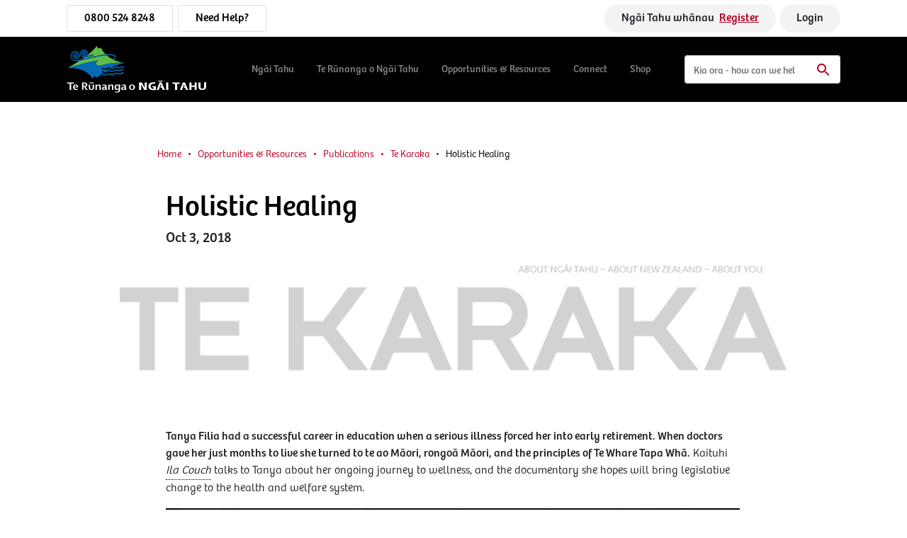

--- FILE ---
content_type: text/html; charset=utf-8
request_url: https://ngaitahu.iwi.nz/opportunities-and-resources/publications/te-karaka/holistic-healing-tk79/
body_size: 19036
content:
<!DOCTYPE html>
<html lang="en-NZ">

<head>
    <base href="https://ngaitahu.iwi.nz/"><!--[if lte IE 6]></base><![endif]-->
    <!-- Required meta tags -->
    <meta charset="utf-8"/>
    <meta name="viewport" content="width=device-width, initial-scale=1"/>

    <!-- favicon  -->
    <link rel="icon" href="/_resources/themes/default/images/icon.png">
    <!-- Bootstrap CSS -->
    <link href="https://cdn.jsdelivr.net/npm/bootstrap@5.1.3/dist/css/bootstrap.min.css" rel="stylesheet"/>
    <!-- font awesome -->
    <link href="https://pro.fontawesome.com/releases/v5.10.0/css/all.css" rel="stylesheet">

    

    
    


    <title>Holistic Healing
        | Te Rūnanga o Ngāi Tahu</title>

    
        <link rel="canonical" href="https://ngaitahu.iwi.nz/opportunities-and-resources/publications/te-karaka/holistic-healing-tk79/">
    

    <meta name="generator" content="Silverstripe CMS 4.13" />
<meta http-equiv="Content-Type" content="text/html; charset=utf-8" />

    <link rel="alternate" hreflang="en-nz" href="https://ngaitahu.iwi.nz/opportunities-and-resources/publications/te-karaka/holistic-healing-tk79/" />


    

    <meta property="og:url" content="https://ngaitahu.iwi.nz/opportunities-and-resources/publications/te-karaka/holistic-healing-tk79/"/>
<meta property="og:type" content="website"/>
<meta property="og:title"
      content="Holistic Healing"/>

    <meta property="og:description" content="Tanya Filia had a successful career in education when a serious illness forced her into early retirement. When doctors gave her just months to live she turned to te ao Māori, rongoā Māori, and the principles of Te Whare Tapa Whā."/>


    <meta property="og:image" content="https://ngaitahu.iwi.nz/assets/Images/TE-KARAKA/TK-79-Tanya1__FocusFillWyIwLjAwIiwiMC4wMCIsMTIwMCw2MzBd.jpg.webp"/>



    
        <!-- Lazy load Google Tag Manager script -->
<script>
    function loadGoogleTagManager() {
        var script = document.createElement('script');
        script.onload = function () {
            // Initialize Google Tag Manager after script loads
            (function(w,d,s,l,i){
                w[l]=w[l]||[];
                w[l].push({'gtm.start': new Date().getTime(),event:'gtm.js'});
                var f=d.getElementsByTagName(s)[0], j=d.createElement(s),dl=l!='dataLayer'?'&l='+l:'';
                j.async=true;
                j.src='https://www.googletagmanager.com/gtm.js?id='+i+dl;
                f.parentNode.insertBefore(j,f);
            })(window,document,'script','dataLayer','GTM-MRD5P5H');
        };
        script.src = 'https://www.googletagmanager.com/gtm.js?id=GTM-MRD5P5H';
        document.head.appendChild(script);
    }

    // Call the function to load Google Tag Manager after page load
    window.addEventListener('load', loadGoogleTagManager);
</script>

    

    

<link rel="stylesheet" type="text/css" href="/assets/_combinedfiles/styles-31a4839.css" />
</head>

<body>

    <!-- Google Tag Manager (noscript) -->
<noscript>
    <iframe src="https://www.googletagmanager.com/ns.html?id=GTM-MRD5P5H" height="0" width="0" style="display:none;visibility:hidden"></iframe>
</noscript>
<!-- End Google Tag Manager (noscript) -->




<div class="d-flex flex-column" style="min-height:100vh;">
    <!-- navbar part html start  -->
    <header class="navigation">
    <div class="top-header d-none d-lg-block">
        <div class="container px-4">
            <div class="d-flex align-items-center justify-content-between">
                <div class="btn-group">
                    
                        
                            <a href="tel:08005248248" class="btn border px-4 me-2 fw-normal">0800 524 8248</a>
                        
                    
                    
                        
                            <a href="https://ngaitahu.iwi.nz/connect-2/connect/contact/" class="btn border px-4 me-2 fw-normal">Need Help?</a>
                        
                    
                </div>
                <div class="reg-btn ms-auto">
                    
                        
                            <button onclick="location.href='/ngai-tahu/whakapapa/whakapapa-registration/'" class="btn py-2 px-4 border-0 fw-normal">Ngāi Tahu whānau
                                <a class="ms-1" href="/ngai-tahu/whakapapa/whakapapa-registration/" title="Register">Register</a>
                            </button>
                        
                    

                    
                        
                            <a href="https://webapps.ngaitahu.iwi.nz/whanau-authentication/connect/authorize?state=12e123e09a80fd7821c4042fb594cb22&amp;scope=openid%20email%20profile%20api1&amp;response_type=code&amp;code_challenge=YOMm9E_4z_u0wN3H24TLIHfZCNF-voacGzt2y-Ne-ZY&amp;code_challenge_method=S256&amp;redirect_uri=https%3A%2F%2Fngaitahu.iwi.nz%2Fngai-tahu%2Fwhakapapa%2Fpersonal-details&amp;client_id=communitysilverstripelive" class="btn py-2 px-4 border-0 fw-normal">Login</a>
                        
                    

                </div>
                <div class="language__cart d-flex align-items-center">
                    
                </div>
            </div>
        </div>
    </div>
    <nav class="navbar navbar-expand-lg navbar-light bg-black">
        <div class="container container-xxxl px-xl-4">
            <a class="navbar-brand" href="/"><img src="/_resources/themes/default/images/logo.svg" alt="logo" class=" img-fluid"></a>
            
                
                    <a href="tel:08005248248" class="btn phone-btn text-white d-block d-lg-none"> <img
                        src="/_resources/themes/default/images/phone.svg" alt="phone.svg" class=" img-fluid">
                    </a>
            <button style="min-width:26px" class="btn search-btn text-white p-0 d-block d-lg-none" type="button"><img
                src="/_resources/themes/default/images/search-white.svg" alt="search-white" class=" img-fluid">
            </button>
            <button style="min-width:26px" type="button"
                    class="search-close border-0 bg-transparent text-reset flex-shrink-0 d-none d-lg-none bg-black d-inline-block shadow-none">
                <img src="/_resources/themes/default/images/close-icon.svg" alt="close-icon.svg" class=" img-fluid"></button>

            <button class="btn d-block d-lg-none" type="button" data-bs-toggle="offcanvas"
                    data-bs-target="#offcanvasScrolling" aria-controls="offcanvasScrolling">
                <img src="/_resources/themes/default/images/mobile-bar.svg" alt="mobile-bar.svg" class=" img-fluid">
            </button>

            <!-- sidebar part html start -->

            <div class="offcanvas offcanvas-start d-block d-lg-none border-0" data-bs-scroll="true"
                 data-bs-backdrop="false" tabindex="-1" id="offcanvasScrolling"
                 aria-labelledby="offcanvasScrollingLabel">
                <div class="offcanvas-header px-4">
                    <div class="ms-auto"></div>
                    <button type="button" class="btn-close text-reset flex-shrink-0" data-bs-dismiss="offcanvas"
                            aria-label="Close"><img src="/_resources/themes/default/images/close-icon.svg" alt="close-icon.svg"
                                                    class=" img-fluid"></button>
                </div>
                <div class="offcanvas-body pe-0 ps-0">

                    
                        
<ul class="navbar-nav">
    
        
            <li class="nav-item dropdown">
                <div class="d-flex justify-content-between">
                    <a class="text-white fw-normal ms-5 py-3" href="/ngai-tahu/"
                       id="menu-label-8">Ngāi Tahu</a>
                    <a class="text-white fw-normal py-3" href="/ngai-tahu/" role="button" aria-expanded="false"
                        title="Collapse"
                       data-bs-toggle="collapse" data-bs-target="#menu-children-8"><i
                        class="mx-4 menu-icon"><img src="/_resources/themes/default/images/white-arrow.svg" alt="img-fluid"></i></a>
                </div>
                <ul class="dropdown-menu rounded-0 border-0 collapse" id="menu-children-8"
                    data-bs-parent=".navbar-nav" aria-labelledby="menu-label-8">
                    
                        
                            <li class="ms-5 menu-leveone" data-submenu-id="2033"><a class="dropdown-item fw-light text-white"
                            >History <button type="button" class="btn back-menu"><i class="fa fa-angle-right text-white"></i>
                            </button></a></li>
                        
                    
                        
                            <li class="ms-5 menu-leveone" data-submenu-id="3122"><a class="dropdown-item fw-light text-white"
                            >Whakapapa <button type="button" class="btn back-menu"><i class="fa fa-angle-right text-white"></i>
                            </button></a></li>
                        
                    
                        
                            
                            
                                <li class="ms-5 menu-leveone" data-submenu-id="52"><a class="dropdown-item fw-light text-white"
                                >Papatipu Rūnanga <button type="button" class="btn back-menu"><i class="fa fa-angle-right text-white"></i>
                                </button></a></li>
                            
                        
                    
                </ul>
            </li>
        
        
            <li class="nav-item dropdown">
                <div class="d-flex justify-content-between">
                    <a class="text-white fw-normal ms-5 py-3" href="/te-runanga-o-ngai-tahu/"
                       id="menu-label-9">Te Rūnanga o Ngāi Tahu</a>
                    <a class="text-white fw-normal py-3" href="/te-runanga-o-ngai-tahu/" role="button" aria-expanded="false"
                        title="Collapse"
                       data-bs-toggle="collapse" data-bs-target="#menu-children-9"><i
                        class="mx-4 menu-icon"><img src="/_resources/themes/default/images/white-arrow.svg" alt="img-fluid"></i></a>
                </div>
                <ul class="dropdown-menu rounded-0 border-0 collapse" id="menu-children-9"
                    data-bs-parent=".navbar-nav" aria-labelledby="menu-label-9">
                    
                        
                            <li class="ms-5 menu-leveone" data-submenu-id="54"><a class="dropdown-item fw-light text-white"
                            >Our People <button type="button" class="btn back-menu"><i class="fa fa-angle-right text-white"></i>
                            </button></a></li>
                        
                    
                        
                            <li class="ms-5 menu-leveone" data-submenu-id="1371"><a class="dropdown-item fw-light text-white"
                            >Our Work <button type="button" class="btn back-menu"><i class="fa fa-angle-right text-white"></i>
                            </button></a></li>
                        
                    
                        
                            <li class="ms-5 menu-leveone" data-submenu-id="1215"><a class="dropdown-item fw-light text-white"
                            >Ngāi Tahu Holdings <button type="button" class="btn back-menu"><i class="fa fa-angle-right text-white"></i>
                            </button></a></li>
                        
                    
                        
                            <li class="ms-5 menu-leveone" data-submenu-id="2543"><a class="dropdown-item fw-light text-white"
                            >Kaimahi Login <button type="button" class="btn back-menu"><i class="fa fa-angle-right text-white"></i>
                            </button></a></li>
                        
                    
                </ul>
            </li>
        
        
            <li class="nav-item dropdown">
                <div class="d-flex justify-content-between">
                    <a class="text-white fw-normal ms-5 py-3" href="/opportunities-and-resources/"
                       id="menu-label-10">Opportunities &amp; Resources</a>
                    <a class="text-white fw-normal py-3" href="/opportunities-and-resources/" role="button" aria-expanded="false"
                        title="Collapse"
                       data-bs-toggle="collapse" data-bs-target="#menu-children-10"><i
                        class="mx-4 menu-icon"><img src="/_resources/themes/default/images/white-arrow.svg" alt="img-fluid"></i></a>
                </div>
                <ul class="dropdown-menu rounded-0 border-0 collapse" id="menu-children-10"
                    data-bs-parent=".navbar-nav" aria-labelledby="menu-label-10">
                    
                        
                            <li class="ms-5 menu-leveone" data-submenu-id="1269"><a class="dropdown-item fw-light text-white"
                            >For Whānau <button type="button" class="btn back-menu"><i class="fa fa-angle-right text-white"></i>
                            </button></a></li>
                        
                    
                        
                            <li class="ms-5 menu-leveone" data-submenu-id="1329"><a class="dropdown-item fw-light text-white"
                            >For Business <button type="button" class="btn back-menu"><i class="fa fa-angle-right text-white"></i>
                            </button></a></li>
                        
                    
                        
                            <li class="ms-5 menu-leveone" data-submenu-id="2325"><a class="dropdown-item fw-light text-white"
                            >Careers <button type="button" class="btn back-menu"><i class="fa fa-angle-right text-white"></i>
                            </button></a></li>
                        
                    
                        
                            <li class="ms-5 menu-leveone" data-submenu-id="1201"><a class="dropdown-item fw-light text-white"
                            >Publications <button type="button" class="btn back-menu"><i class="fa fa-angle-right text-white"></i>
                            </button></a></li>
                        
                    
                        
                            <li class="ms-5 menu-leveone" data-submenu-id="2317"><a class="dropdown-item fw-light text-white"
                            >Programmes <button type="button" class="btn back-menu"><i class="fa fa-angle-right text-white"></i>
                            </button></a></li>
                        
                    
                        
                            <li class="ms-5 menu-leveone" data-submenu-id="2488"><a class="dropdown-item fw-light text-white"
                            >Resources <button type="button" class="btn back-menu"><i class="fa fa-angle-right text-white"></i>
                            </button></a></li>
                        
                    
                </ul>
            </li>
        
        
            <li class="nav-item dropdown">
                <div class="d-flex justify-content-between">
                    <a class="text-white fw-normal ms-5 py-3" href="/connect-2/"
                       id="menu-label-11">Connect</a>
                    <a class="text-white fw-normal py-3" href="/connect-2/" role="button" aria-expanded="false"
                        title="Collapse"
                       data-bs-toggle="collapse" data-bs-target="#menu-children-11"><i
                        class="mx-4 menu-icon"><img src="/_resources/themes/default/images/white-arrow.svg" alt="img-fluid"></i></a>
                </div>
                <ul class="dropdown-menu rounded-0 border-0 collapse" id="menu-children-11"
                    data-bs-parent=".navbar-nav" aria-labelledby="menu-label-11">
                    
                        
                            <li class="ms-5 menu-leveone" data-submenu-id="2255"><a class="dropdown-item fw-light text-white"
                            >Connect <button type="button" class="btn back-menu"><i class="fa fa-angle-right text-white"></i>
                            </button></a></li>
                        
                    
                        
                            <li class="ms-5"><a class="dropdown-item bg-transparent fw-light text-white nav-item-link"
                                   href="/connect-2/events/">Events</a></li>
                        
                    
                </ul>
            </li>
        
        
            <li class="nav-item py-3"><a class="text-white fw-normal ms-5" href="/products/">Shop</a>
            </li>
        
</ul>


    
        
            
                <div class="sub__menu d-none position-absolute top-0 start-0 h-100 w-100" data-submenu-id="2033">
                    <div class="d-flex justify-content-between px-4 py-3">
                        <button type="button" class="btn back-menu"><i class="fa fa-angle-left text-white"></i>
                        </button>
                        <button type="button" class="btn-close text-reset flex-shrink-0" data-bs-dismiss="offcanvas"
                                aria-label="Close"><img src="/_resources/themes/default/images/close-icon.svg" alt="close-icon.svg"
                                                        class=" img-fluid"></button>
                    </div>
                    <ul class="navbar-nav overflow-visible pt-5">
                        <li class="nav-item pt-3 pb-5"><a
                            class="text-white fw-normal active ms-5" href="/ngai-tahu/creation-stories/">History</a></li>
                        
                            
                                <li class="nav-item dropdown">
                                    <div class="d-flex justify-content-between">
                                        <a class="text-white fw-normal ms-5 py-3"
                                           href="/ngai-tahu/creation-stories/the-settlement/" id="submenu-label-1092">Ngāi Tahu Settlement</a>
                                        <a class="text-white fw-normal py-3"
                                            title="Toggle Dropdown"
                                           role="button" data-bs-toggle="collapse" data-bs-target="#submenu-children-1092"
                                           aria-expanded="false"><i class="me-4 menu-icon"><img
                                            src="/_resources/themes/default/images/white-arrow.svg"
                                            alt="img-fluid"></i></a>
                                    </div>
                                    <ul class="dropdown-menu rounded-0 border-0 collapse" id="submenu-children-1092"
                                        aria-labelledby="submenu-label-1092">
                                        
                                            <li class="ms-5"><a class="dropdown-item fw-light text-white nav-item-link"
                                                                href="/ngai-tahu/creation-stories/the-settlement/claim-history/">Claim History</a>
                                            </li>
                                        
                                            <li class="ms-5"><a class="dropdown-item fw-light text-white nav-item-link"
                                                                href="/ngai-tahu/creation-stories/the-settlement/the-negotiators/">The Negotiators</a>
                                            </li>
                                        
                                            <li class="ms-5"><a class="dropdown-item fw-light text-white nav-item-link"
                                                                href="/ngai-tahu/creation-stories/the-settlement/settlement-offer/">Settlement Offer</a>
                                            </li>
                                        
                                            <li class="ms-5"><a class="dropdown-item fw-light text-white nav-item-link"
                                                                href="/ngai-tahu/creation-stories/the-settlement/unsung-heroes/">Unsung Heroes</a>
                                            </li>
                                        
                                            <li class="ms-5"><a class="dropdown-item fw-light text-white nav-item-link"
                                                                href="/opportunities-and-resources/resources/te-kereme-and-settlement-workshops/">Te Kerēme and Settlement Workshops</a>
                                            </li>
                                        
                                    </ul>
                                </li>
                            
                        
                            
                                <li class="nav-item py-3"><a
                                    class="text-white fw-normal nav-item-link ms-5" href="https://www.kareao.nz/">Ngāi Tahu Archives</a></li>
                            
                        
                    </ul>
                </div>
            
        
            
                <div class="sub__menu d-none position-absolute top-0 start-0 h-100 w-100" data-submenu-id="3122">
                    <div class="d-flex justify-content-between px-4 py-3">
                        <button type="button" class="btn back-menu"><i class="fa fa-angle-left text-white"></i>
                        </button>
                        <button type="button" class="btn-close text-reset flex-shrink-0" data-bs-dismiss="offcanvas"
                                aria-label="Close"><img src="/_resources/themes/default/images/close-icon.svg" alt="close-icon.svg"
                                                        class=" img-fluid"></button>
                    </div>
                    <ul class="navbar-nav overflow-visible pt-5">
                        <li class="nav-item pt-3 pb-5"><a
                            class="text-white fw-normal active ms-5" href="/ngai-tahu/whakapapa/">Whakapapa</a></li>
                        
                            
                                <li class="nav-item py-3"><a
                                    class="text-white fw-normal nav-item-link ms-5" href="/ngai-tahu/whakapapa/whakapapa-registration/">Registration</a></li>
                            
                        
                            
                                <li class="nav-item dropdown">
                                    <div class="d-flex justify-content-between">
                                        <a class="text-white fw-normal ms-5 py-3"
                                           href="/ngai-tahu/whakapapa/personal-details/" id="submenu-label-1261">Whakapapa Log In</a>
                                        <a class="text-white fw-normal py-3"
                                            title="Toggle Dropdown"
                                           role="button" data-bs-toggle="collapse" data-bs-target="#submenu-children-1261"
                                           aria-expanded="false"><i class="me-4 menu-icon"><img
                                            src="/_resources/themes/default/images/white-arrow.svg"
                                            alt="img-fluid"></i></a>
                                    </div>
                                    <ul class="dropdown-menu rounded-0 border-0 collapse" id="submenu-children-1261"
                                        aria-labelledby="submenu-label-1261">
                                        
                                            <li class="ms-5"><a class="dropdown-item fw-light text-white nav-item-link"
                                                                href="/ngai-tahu/whakapapa/personal-details/whats-whakapapa-number/">What&#039;s my Registration Number?</a>
                                            </li>
                                        
                                    </ul>
                                </li>
                            
                        
                            
                                <li class="nav-item py-3"><a
                                    class="text-white fw-normal nav-item-link ms-5" href="/ngai-tahu/whakapapa/services-and-connections/">Services &amp; Connections</a></li>
                            
                        
                    </ul>
                </div>
            
        
            
                <div class="sub__menu d-none position-absolute top-0 start-0 h-100 w-100" data-submenu-id="52">
                    <div class="d-flex justify-content-between px-4 py-3">
                        <button type="button" class="btn back-menu"><i class="fa fa-angle-left text-white"></i>
                        </button>
                        <button type="button" class="btn-close text-reset flex-shrink-0" data-bs-dismiss="offcanvas"
                                aria-label="Close"><img src="/_resources/themes/default/images/close-icon.svg" alt="close-icon.svg"
                                                        class=" img-fluid"></button>
                    </div>
                    <ul class="navbar-nav overflow-visible pt-5">
                        <li class="nav-item pt-3 pb-5"><a
                            class="text-white fw-normal active ms-5" href="/ngai-tahu/papatipu-runanga/">Papatipu Rūnanga</a></li>
                            <div class="row">
                                
                                    <li class="nav-item py-3 col-6">
                                        <a class="text-white fw-normal nav-item-link ms-5" href="/ngai-tahu/papatipu-runanga/arowhenua/">Arowhenua</a>
                                    </li>
                                
                                    <li class="nav-item py-3 col-6">
                                        <a class="text-white fw-normal nav-item-link ms-5" href="/ngai-tahu/papatipu-runanga/awarua/">Awarua</a>
                                    </li>
                                
                                    <li class="nav-item py-3 col-6">
                                        <a class="text-white fw-normal nav-item-link ms-5" href="/ngai-tahu/papatipu-runanga/hokonui/">Hokonui</a>
                                    </li>
                                
                                    <li class="nav-item py-3 col-6">
                                        <a class="text-white fw-normal nav-item-link ms-5" href="/ngai-tahu/papatipu-runanga/kaikoura/">Kaikōura</a>
                                    </li>
                                
                                    <li class="nav-item py-3 col-6">
                                        <a class="text-white fw-normal nav-item-link ms-5" href="/ngai-tahu/papatipu-runanga/koukourarata/">Koukourarata</a>
                                    </li>
                                
                                    <li class="nav-item py-3 col-6">
                                        <a class="text-white fw-normal nav-item-link ms-5" href="/ngai-tahu/papatipu-runanga/makaawhio/">Makaawhio</a>
                                    </li>
                                
                                    <li class="nav-item py-3 col-6">
                                        <a class="text-white fw-normal nav-item-link ms-5" href="/ngai-tahu/papatipu-runanga/moeraki/">Moeraki</a>
                                    </li>
                                
                                    <li class="nav-item py-3 col-6">
                                        <a class="text-white fw-normal nav-item-link ms-5" href="/ngai-tahu/papatipu-runanga/ngai-tuahuriri/">Ngāi Tūāhuriri</a>
                                    </li>
                                
                                    <li class="nav-item py-3 col-6">
                                        <a class="text-white fw-normal nav-item-link ms-5" href="/ngai-tahu/papatipu-runanga/ngati-waewae/">Ngāti Waewae</a>
                                    </li>
                                
                                    <li class="nav-item py-3 col-6">
                                        <a class="text-white fw-normal nav-item-link ms-5" href="/ngai-tahu/papatipu-runanga/onuku/">Ōnuku</a>
                                    </li>
                                
                                    <li class="nav-item py-3 col-6">
                                        <a class="text-white fw-normal nav-item-link ms-5" href="/ngai-tahu/papatipu-runanga/oraka-aparima/">Ōraka-Aparima</a>
                                    </li>
                                
                                    <li class="nav-item py-3 col-6">
                                        <a class="text-white fw-normal nav-item-link ms-5" href="/ngai-tahu/papatipu-runanga/otakou/">Ōtākou</a>
                                    </li>
                                
                                    <li class="nav-item py-3 col-6">
                                        <a class="text-white fw-normal nav-item-link ms-5" href="/ngai-tahu/papatipu-runanga/puketeraki/">Puketeraki</a>
                                    </li>
                                
                                    <li class="nav-item py-3 col-6">
                                        <a class="text-white fw-normal nav-item-link ms-5" href="/ngai-tahu/papatipu-runanga/rapaki/">Rāpaki</a>
                                    </li>
                                
                                    <li class="nav-item py-3 col-6">
                                        <a class="text-white fw-normal nav-item-link ms-5" href="/ngai-tahu/papatipu-runanga/taumutu/">Taumutu</a>
                                    </li>
                                
                                    <li class="nav-item py-3 col-6">
                                        <a class="text-white fw-normal nav-item-link ms-5" href="/ngai-tahu/papatipu-runanga/waihao/">Waihao</a>
                                    </li>
                                
                                    <li class="nav-item py-3 col-6">
                                        <a class="text-white fw-normal nav-item-link ms-5" href="/ngai-tahu/papatipu-runanga/waihopai/">Waihōpai</a>
                                    </li>
                                
                                    <li class="nav-item py-3 col-6">
                                        <a class="text-white fw-normal nav-item-link ms-5" href="/ngai-tahu/papatipu-runanga/wairewa/">Wairewa</a>
                                    </li>
                                
                            </div>
                    </ul>
                </div>
            
        
    
    

    
        
            
                <div class="sub__menu d-none position-absolute top-0 start-0 h-100 w-100" data-submenu-id="54">
                    <div class="d-flex justify-content-between px-4 py-3">
                        <button type="button" class="btn back-menu"><i class="fa fa-angle-left text-white"></i>
                        </button>
                        <button type="button" class="btn-close text-reset flex-shrink-0" data-bs-dismiss="offcanvas"
                                aria-label="Close"><img src="/_resources/themes/default/images/close-icon.svg" alt="close-icon.svg"
                                                        class=" img-fluid"></button>
                    </div>
                    <ul class="navbar-nav overflow-visible pt-5">
                        <li class="nav-item pt-3 pb-5"><a
                            class="text-white fw-normal active ms-5" href="/te-runanga-o-ngai-tahu/our-people/">Our People</a></li>
                        
                            
                                <li class="nav-item dropdown">
                                    <div class="d-flex justify-content-between">
                                        <a class="text-white fw-normal ms-5 py-3"
                                           href="/te-runanga-o-ngai-tahu/our-people/ngai-tahu-governance/" id="submenu-label-1243">Governance</a>
                                        <a class="text-white fw-normal py-3"
                                            title="Toggle Dropdown"
                                           role="button" data-bs-toggle="collapse" data-bs-target="#submenu-children-1243"
                                           aria-expanded="false"><i class="me-4 menu-icon"><img
                                            src="/_resources/themes/default/images/white-arrow.svg"
                                            alt="img-fluid"></i></a>
                                    </div>
                                    <ul class="dropdown-menu rounded-0 border-0 collapse" id="submenu-children-1243"
                                        aria-labelledby="submenu-label-1243">
                                        
                                            <li class="ms-5"><a class="dropdown-item fw-light text-white nav-item-link"
                                                                href="/te-runanga-o-ngai-tahu/our-people/ngai-tahu-governance/kaiwhakahaere/">Kaiwhakahaere</a>
                                            </li>
                                        
                                            <li class="ms-5"><a class="dropdown-item fw-light text-white nav-item-link"
                                                                href="/te-runanga-o-ngai-tahu/our-people/ngai-tahu-governance/deputy-kaiwhakahaere/">Deputy Kaiwhakahaere</a>
                                            </li>
                                        
                                            <li class="ms-5"><a class="dropdown-item fw-light text-white nav-item-link"
                                                                href="/te-runanga-o-ngai-tahu/our-people/ngai-tahu-governance/representatives/">Representatives</a>
                                            </li>
                                        
                                    </ul>
                                </li>
                            
                        
                            
                                <li class="nav-item py-3"><a
                                    class="text-white fw-normal nav-item-link ms-5" href="/te-runanga-o-ngai-tahu/our-people/senior-executive-leadership/">Senior Executive Leadership</a></li>
                            
                        
                    </ul>
                </div>
            
        
            
                <div class="sub__menu d-none position-absolute top-0 start-0 h-100 w-100" data-submenu-id="1371">
                    <div class="d-flex justify-content-between px-4 py-3">
                        <button type="button" class="btn back-menu"><i class="fa fa-angle-left text-white"></i>
                        </button>
                        <button type="button" class="btn-close text-reset flex-shrink-0" data-bs-dismiss="offcanvas"
                                aria-label="Close"><img src="/_resources/themes/default/images/close-icon.svg" alt="close-icon.svg"
                                                        class=" img-fluid"></button>
                    </div>
                    <ul class="navbar-nav overflow-visible pt-5">
                        <li class="nav-item pt-3 pb-5"><a
                            class="text-white fw-normal active ms-5" href="/te-runanga-o-ngai-tahu/our-work-pou/">Our Work</a></li>
                        
                            
                                <li class="nav-item py-3"><a
                                    class="text-white fw-normal nav-item-link ms-5" href="/te-runanga-o-ngai-tahu/our-work-pou/ngai-tahu-2/">Ngāi Tahu 2025</a></li>
                            
                        
                            
                                <li class="nav-item dropdown">
                                    <div class="d-flex justify-content-between">
                                        <a class="text-white fw-normal ms-5 py-3"
                                           href="/te-runanga-o-ngai-tahu/our-work-pou/culture/" id="submenu-label-1114">Ngāi Tahutanga - Culture &amp; Identity</a>
                                        <a class="text-white fw-normal py-3"
                                            title="Toggle Dropdown"
                                           role="button" data-bs-toggle="collapse" data-bs-target="#submenu-children-1114"
                                           aria-expanded="false"><i class="me-4 menu-icon"><img
                                            src="/_resources/themes/default/images/white-arrow.svg"
                                            alt="img-fluid"></i></a>
                                    </div>
                                    <ul class="dropdown-menu rounded-0 border-0 collapse" id="submenu-children-1114"
                                        aria-labelledby="submenu-label-1114">
                                        
                                            <li class="ms-5"><a class="dropdown-item fw-light text-white nav-item-link"
                                                                href="https://www.kmk.maori.nz/home">Kotahi Mano Kāika</a>
                                            </li>
                                        
                                            <li class="ms-5"><a class="dropdown-item fw-light text-white nav-item-link"
                                                                href="/te-runanga-o-ngai-tahu/our-work-pou/culture/cultural-mapping/">Ngāi Tahu Atlas</a>
                                            </li>
                                        
                                            <li class="ms-5"><a class="dropdown-item fw-light text-white nav-item-link"
                                                                href="/te-runanga-o-ngai-tahu/our-work-pou/culture/ngai-tahu-fund/">Ngāi Tahu Fund</a>
                                            </li>
                                        
                                            <li class="ms-5"><a class="dropdown-item fw-light text-white nav-item-link"
                                                                href="/te-runanga-o-ngai-tahu/our-work-pou/culture/taurahere-fund/">Taurahere Fund</a>
                                            </li>
                                        
                                            <li class="ms-5"><a class="dropdown-item fw-light text-white nav-item-link"
                                                                href="/te-runanga-o-ngai-tahu/our-work-pou/culture/whakapapa-unit/">Whakapapa Unit</a>
                                            </li>
                                        
                                    </ul>
                                </li>
                            
                        
                            
                                <li class="nav-item dropdown">
                                    <div class="d-flex justify-content-between">
                                        <a class="text-white fw-normal ms-5 py-3"
                                           href="/te-runanga-o-ngai-tahu/our-work-pou/strategy-and-environment/" id="submenu-label-2311">Strategy &amp; Environment</a>
                                        <a class="text-white fw-normal py-3"
                                            title="Toggle Dropdown"
                                           role="button" data-bs-toggle="collapse" data-bs-target="#submenu-children-2311"
                                           aria-expanded="false"><i class="me-4 menu-icon"><img
                                            src="/_resources/themes/default/images/white-arrow.svg"
                                            alt="img-fluid"></i></a>
                                    </div>
                                    <ul class="dropdown-menu rounded-0 border-0 collapse" id="submenu-children-2311"
                                        aria-labelledby="submenu-label-2311">
                                        
                                            <li class="ms-5"><a class="dropdown-item fw-light text-white nav-item-link"
                                                                href="/te-runanga-o-ngai-tahu/our-work-pou/strategy-and-environment/environment/">Environmental Kaitiakitanga</a>
                                            </li>
                                        
                                            <li class="ms-5"><a class="dropdown-item fw-light text-white nav-item-link"
                                                                href="/te-runanga-o-ngai-tahu/our-work-pou/strategy-and-environment/customary-fishing/">Mahinga Kai</a>
                                            </li>
                                        
                                            <li class="ms-5"><a class="dropdown-item fw-light text-white nav-item-link"
                                                                href="/te-runanga-o-ngai-tahu/our-work-pou/strategy-and-environment/climate-change/">Climate Change</a>
                                            </li>
                                        
                                            <li class="ms-5"><a class="dropdown-item fw-light text-white nav-item-link"
                                                                href="/te-runanga-o-ngai-tahu/our-work-pou/strategy-and-environment/crown-engagement/">Crown Engagement</a>
                                            </li>
                                        
                                            <li class="ms-5"><a class="dropdown-item fw-light text-white nav-item-link"
                                                                href="/te-runanga-o-ngai-tahu/our-work-pou/strategy-and-environment/hsno/">HSNO - Hazardous Substances and New Organisms</a>
                                            </li>
                                        
                                            <li class="ms-5"><a class="dropdown-item fw-light text-white nav-item-link"
                                                                href="/te-runanga-o-ngai-tahu/our-work-pou/strategy-and-environment/morning-star-reserve/">Morning Star Reserve</a>
                                            </li>
                                        
                                    </ul>
                                </li>
                            
                        
                            
                                <li class="nav-item py-3"><a
                                    class="text-white fw-normal nav-item-link ms-5" href="/te-runanga-o-ngai-tahu/our-work-pou/oranga-health-and-wellbeing/">Oranga - Health and wellbeing</a></li>
                            
                        
                            
                                <li class="nav-item py-3"><a
                                    class="text-white fw-normal nav-item-link ms-5" href="/te-runanga-o-ngai-tahu/our-work-pou/matauranga/">Mātauranga - Education &amp; Knowledge</a></li>
                            
                        
                            
                                <li class="nav-item py-3"><a
                                    class="text-white fw-normal nav-item-link ms-5" href="/ngai-tahu/papatipu-runanga/">Papatipu Rūnanga</a></li>
                            
                        
                            
                                <li class="nav-item py-3"><a
                                    class="text-white fw-normal nav-item-link ms-5" href="/te-runanga-o-ngai-tahu/our-work-pou/haea-te-awa/">Haea Te Awa - Regional Investment Fund</a></li>
                            
                        
                            
                                <li class="nav-item py-3"><a
                                    class="text-white fw-normal nav-item-link ms-5" href="/te-runanga-o-ngai-tahu/our-work-pou/ngai-tahu-rangatiratanga-over-freshwater/">Te Kura Taka Pini - Freshwater Strategy</a></li>
                            
                        
                            
                                <li class="nav-item py-3"><a
                                    class="text-white fw-normal nav-item-link ms-5" href="/te-runanga-o-ngai-tahu/our-work-pou/au-ahi-au-ora/">Au Ahi Au Ora</a></li>
                            
                        
                    </ul>
                </div>
            
        
            
                <div class="sub__menu d-none position-absolute top-0 start-0 h-100 w-100" data-submenu-id="1215">
                    <div class="d-flex justify-content-between px-4 py-3">
                        <button type="button" class="btn back-menu"><i class="fa fa-angle-left text-white"></i>
                        </button>
                        <button type="button" class="btn-close text-reset flex-shrink-0" data-bs-dismiss="offcanvas"
                                aria-label="Close"><img src="/_resources/themes/default/images/close-icon.svg" alt="close-icon.svg"
                                                        class=" img-fluid"></button>
                    </div>
                    <ul class="navbar-nav overflow-visible pt-5">
                        <li class="nav-item pt-3 pb-5"><a
                            class="text-white fw-normal active ms-5" href="/te-runanga-o-ngai-tahu/ngai-tahu-holdings/">Ngāi Tahu Holdings</a></li>
                        
                            
                                <li class="nav-item dropdown">
                                    <div class="d-flex justify-content-between">
                                        <a class="text-white fw-normal ms-5 py-3"
                                           href="/te-runanga-o-ngai-tahu/ngai-tahu-holdings/te-kapa/" id="submenu-label-2614">Te Kapa | Our People</a>
                                        <a class="text-white fw-normal py-3"
                                            title="Toggle Dropdown"
                                           role="button" data-bs-toggle="collapse" data-bs-target="#submenu-children-2614"
                                           aria-expanded="false"><i class="me-4 menu-icon"><img
                                            src="/_resources/themes/default/images/white-arrow.svg"
                                            alt="img-fluid"></i></a>
                                    </div>
                                    <ul class="dropdown-menu rounded-0 border-0 collapse" id="submenu-children-2614"
                                        aria-labelledby="submenu-label-2614">
                                        
                                            <li class="ms-5"><a class="dropdown-item fw-light text-white nav-item-link"
                                                                href="/te-runanga-o-ngai-tahu/ngai-tahu-holdings/te-kapa/nt-holdings-board/">Te Poari | The Board</a>
                                            </li>
                                        
                                            <li class="ms-5"><a class="dropdown-item fw-light text-white nav-item-link"
                                                                href="/te-runanga-o-ngai-tahu/ngai-tahu-holdings/te-kapa/nt-holdings-team/">Te Tira | The Team</a>
                                            </li>
                                        
                                    </ul>
                                </li>
                            
                        
                            
                                <li class="nav-item dropdown">
                                    <div class="d-flex justify-content-between">
                                        <a class="text-white fw-normal ms-5 py-3"
                                           href="/te-runanga-o-ngai-tahu/ngai-tahu-holdings/ngai-tahu-farming/" id="submenu-label-1310">Ngāi Tahu Farming</a>
                                        <a class="text-white fw-normal py-3"
                                            title="Toggle Dropdown"
                                           role="button" data-bs-toggle="collapse" data-bs-target="#submenu-children-1310"
                                           aria-expanded="false"><i class="me-4 menu-icon"><img
                                            src="/_resources/themes/default/images/white-arrow.svg"
                                            alt="img-fluid"></i></a>
                                    </div>
                                    <ul class="dropdown-menu rounded-0 border-0 collapse" id="submenu-children-1310"
                                        aria-labelledby="submenu-label-1310">
                                        
                                            <li class="ms-5"><a class="dropdown-item fw-light text-white nav-item-link"
                                                                href="/te-runanga-o-ngai-tahu/ngai-tahu-holdings/ngai-tahu-farming/proseed/">Proseed</a>
                                            </li>
                                        
                                    </ul>
                                </li>
                            
                        
                            
                                <li class="nav-item py-3"><a
                                    class="text-white fw-normal nav-item-link ms-5" href="/te-runanga-o-ngai-tahu/ngai-tahu-holdings/ngai-tahu-property/">Ngāi Tahu Property</a></li>
                            
                        
                            
                                <li class="nav-item py-3"><a
                                    class="text-white fw-normal nav-item-link ms-5" href="/te-runanga-o-ngai-tahu/ngai-tahu-holdings/ngai-tahu-seafood/">Ngāi Tahu Seafood</a></li>
                            
                        
                            
                                <li class="nav-item py-3"><a
                                    class="text-white fw-normal nav-item-link ms-5" href="/te-runanga-o-ngai-tahu/ngai-tahu-holdings/ngai-tahu-tourism/">Ngāi Tahu Tourism</a></li>
                            
                        
                            
                                <li class="nav-item py-3"><a
                                    class="text-white fw-normal nav-item-link ms-5" href="/te-runanga-o-ngai-tahu/ngai-tahu-holdings/ngai-tahu-investments/">Ngāi Tahu Investments</a></li>
                            
                        
                    </ul>
                </div>
            
        
            
                <div class="sub__menu d-none position-absolute top-0 start-0 h-100 w-100" data-submenu-id="2543">
                    <div class="d-flex justify-content-between px-4 py-3">
                        <button type="button" class="btn back-menu"><i class="fa fa-angle-left text-white"></i>
                        </button>
                        <button type="button" class="btn-close text-reset flex-shrink-0" data-bs-dismiss="offcanvas"
                                aria-label="Close"><img src="/_resources/themes/default/images/close-icon.svg" alt="close-icon.svg"
                                                        class=" img-fluid"></button>
                    </div>
                    <ul class="navbar-nav overflow-visible pt-5">
                        <li class="nav-item pt-3 pb-5"><a
                            class="text-white fw-normal active ms-5" href="https://rds.ngaitahu.iwi.nz/RDWeb/WebClient/Index.html">Kaimahi Login</a></li>
                        
                            
                                <li class="nav-item py-3"><a
                                    class="text-white fw-normal nav-item-link ms-5" href="https://outlook.office365.com/owa/">Emails</a></li>
                            
                        
                            
                                <li class="nav-item py-3"><a
                                    class="text-white fw-normal nav-item-link ms-5" href="https://ngaitahu.sharepoint.com/">Intranet</a></li>
                            
                        
                    </ul>
                </div>
            
        
    
    

    
        
            
                <div class="sub__menu d-none position-absolute top-0 start-0 h-100 w-100" data-submenu-id="1269">
                    <div class="d-flex justify-content-between px-4 py-3">
                        <button type="button" class="btn back-menu"><i class="fa fa-angle-left text-white"></i>
                        </button>
                        <button type="button" class="btn-close text-reset flex-shrink-0" data-bs-dismiss="offcanvas"
                                aria-label="Close"><img src="/_resources/themes/default/images/close-icon.svg" alt="close-icon.svg"
                                                        class=" img-fluid"></button>
                    </div>
                    <ul class="navbar-nav overflow-visible pt-5">
                        <li class="nav-item pt-3 pb-5"><a
                            class="text-white fw-normal active ms-5" href="/opportunities-and-resources/for-whanau/">For Whānau</a></li>
                        
                            
                                <li class="nav-item py-3"><a
                                    class="text-white fw-normal nav-item-link ms-5" href="/opportunities-and-resources/for-whanau/find-an-opportunity/">Find an Opportunity</a></li>
                            
                        
                            
                                <li class="nav-item py-3"><a
                                    class="text-white fw-normal nav-item-link ms-5" href="/opportunities-and-resources/for-whanau/te-kopa-ora/">Ngāi Tahu Grants &amp; Te Kopa Ora</a></li>
                            
                        
                            
                                <li class="nav-item py-3"><a
                                    class="text-white fw-normal nav-item-link ms-5" href="/opportunities-and-resources/for-whanau/whai-rawa/">Whai Rawa (Investment Scheme)</a></li>
                            
                        
                            
                                <li class="nav-item dropdown">
                                    <div class="d-flex justify-content-between">
                                        <a class="text-white fw-normal ms-5 py-3"
                                           href="/opportunities-and-resources/for-whanau/housing/" id="submenu-label-1295">Housing</a>
                                        <a class="text-white fw-normal py-3"
                                            title="Toggle Dropdown"
                                           role="button" data-bs-toggle="collapse" data-bs-target="#submenu-children-1295"
                                           aria-expanded="false"><i class="me-4 menu-icon"><img
                                            src="/_resources/themes/default/images/white-arrow.svg"
                                            alt="img-fluid"></i></a>
                                    </div>
                                    <ul class="dropdown-menu rounded-0 border-0 collapse" id="submenu-children-1295"
                                        aria-labelledby="submenu-label-1295">
                                        
                                            <li class="ms-5"><a class="dropdown-item fw-light text-white nav-item-link"
                                                                href="/opportunities-and-resources/for-whanau/housing/">Nōhaka Rau (Home Ownership)</a>
                                            </li>
                                        
                                            <li class="ms-5"><a class="dropdown-item fw-light text-white nav-item-link"
                                                                href="/opportunities-and-resources/for-whanau/housing/healthy-homes/">Healthy Homes</a>
                                            </li>
                                        
                                    </ul>
                                </li>
                            
                        
                            
                                <li class="nav-item py-3"><a
                                    class="text-white fw-normal nav-item-link ms-5" href="/opportunities-and-resources/for-whanau/emergency-preparedness/">Emergency Preparedness</a></li>
                            
                        
                            
                                <li class="nav-item dropdown">
                                    <div class="d-flex justify-content-between">
                                        <a class="text-white fw-normal ms-5 py-3"
                                           href="/opportunities-and-resources/for-whanau/nohoanga/" id="submenu-label-1266">Nohoanga</a>
                                        <a class="text-white fw-normal py-3"
                                            title="Toggle Dropdown"
                                           role="button" data-bs-toggle="collapse" data-bs-target="#submenu-children-1266"
                                           aria-expanded="false"><i class="me-4 menu-icon"><img
                                            src="/_resources/themes/default/images/white-arrow.svg"
                                            alt="img-fluid"></i></a>
                                    </div>
                                    <ul class="dropdown-menu rounded-0 border-0 collapse" id="submenu-children-1266"
                                        aria-labelledby="submenu-label-1266">
                                        
                                            <li class="ms-5"><a class="dropdown-item fw-light text-white nav-item-link"
                                                                href="/opportunities-and-resources/for-whanau/nohoanga/hazard-information/">Hazard Information</a>
                                            </li>
                                        
                                            <li class="ms-5"><a class="dropdown-item fw-light text-white nav-item-link"
                                                                href="/opportunities-and-resources/for-whanau/nohoanga/frequently-asked-questions/">Frequently Asked Questions</a>
                                            </li>
                                        
                                    </ul>
                                </li>
                            
                        
                    </ul>
                </div>
            
        
            
                <div class="sub__menu d-none position-absolute top-0 start-0 h-100 w-100" data-submenu-id="1329">
                    <div class="d-flex justify-content-between px-4 py-3">
                        <button type="button" class="btn back-menu"><i class="fa fa-angle-left text-white"></i>
                        </button>
                        <button type="button" class="btn-close text-reset flex-shrink-0" data-bs-dismiss="offcanvas"
                                aria-label="Close"><img src="/_resources/themes/default/images/close-icon.svg" alt="close-icon.svg"
                                                        class=" img-fluid"></button>
                    </div>
                    <ul class="navbar-nav overflow-visible pt-5">
                        <li class="nav-item pt-3 pb-5"><a
                            class="text-white fw-normal active ms-5" href="/opportunities-and-resources/for-business/">For Business</a></li>
                        
                            
                                <li class="nav-item py-3"><a
                                    class="text-white fw-normal nav-item-link ms-5" href="/opportunities-and-resources/for-business/puna-pakihi/">Puna Pakihi</a></li>
                            
                        
                            
                                <li class="nav-item dropdown">
                                    <div class="d-flex justify-content-between">
                                        <a class="text-white fw-normal ms-5 py-3"
                                           href="/opportunities-and-resources/for-business/business-grants/" id="submenu-label-2137">Business Grants</a>
                                        <a class="text-white fw-normal py-3"
                                            title="Toggle Dropdown"
                                           role="button" data-bs-toggle="collapse" data-bs-target="#submenu-children-2137"
                                           aria-expanded="false"><i class="me-4 menu-icon"><img
                                            src="/_resources/themes/default/images/white-arrow.svg"
                                            alt="img-fluid"></i></a>
                                    </div>
                                    <ul class="dropdown-menu rounded-0 border-0 collapse" id="submenu-children-2137"
                                        aria-labelledby="submenu-label-2137">
                                        
                                            <li class="ms-5"><a class="dropdown-item fw-light text-white nav-item-link"
                                                                href="/opportunities-and-resources/for-business/business-grants/business-resource-kete/">Business resource kete</a>
                                            </li>
                                        
                                    </ul>
                                </li>
                            
                        
                            
                                <li class="nav-item py-3"><a
                                    class="text-white fw-normal nav-item-link ms-5" href="/opportunities-and-resources/for-business/business-directory/">Business Directory</a></li>
                            
                        
                            
                                <li class="nav-item py-3"><a
                                    class="text-white fw-normal nav-item-link ms-5" href="/opportunities-and-resources/for-business/register-for-the-business-directory/">Register for the Business Directory</a></li>
                            
                        
                            
                                <li class="nav-item py-3"><a
                                    class="text-white fw-normal nav-item-link ms-5" href="/opportunities-and-resources/for-business/puna-pakihi-business-grants-faqs/">Puna Pakihi Business Grants - FAQs</a></li>
                            
                        
                    </ul>
                </div>
            
        
            
                <div class="sub__menu d-none position-absolute top-0 start-0 h-100 w-100" data-submenu-id="2325">
                    <div class="d-flex justify-content-between px-4 py-3">
                        <button type="button" class="btn back-menu"><i class="fa fa-angle-left text-white"></i>
                        </button>
                        <button type="button" class="btn-close text-reset flex-shrink-0" data-bs-dismiss="offcanvas"
                                aria-label="Close"><img src="/_resources/themes/default/images/close-icon.svg" alt="close-icon.svg"
                                                        class=" img-fluid"></button>
                    </div>
                    <ul class="navbar-nav overflow-visible pt-5">
                        <li class="nav-item pt-3 pb-5"><a
                            class="text-white fw-normal active ms-5" href="/opportunities-and-resources/careers-2/work-for-us/">Careers</a></li>
                        
                            
                                <li class="nav-item py-3"><a
                                    class="text-white fw-normal nav-item-link ms-5" href="/opportunities-and-resources/careers-2/work-for-us/">Work For Us</a></li>
                            
                        
                            
                                <li class="nav-item dropdown">
                                    <div class="d-flex justify-content-between">
                                        <a class="text-white fw-normal ms-5 py-3"
                                           href="/opportunities-and-resources/careers-2/te-pou-here/" id="submenu-label-2229">Te Pou Here</a>
                                        <a class="text-white fw-normal py-3"
                                            title="Toggle Dropdown"
                                           role="button" data-bs-toggle="collapse" data-bs-target="#submenu-children-2229"
                                           aria-expanded="false"><i class="me-4 menu-icon"><img
                                            src="/_resources/themes/default/images/white-arrow.svg"
                                            alt="img-fluid"></i></a>
                                    </div>
                                    <ul class="dropdown-menu rounded-0 border-0 collapse" id="submenu-children-2229"
                                        aria-labelledby="submenu-label-2229">
                                        
                                            <li class="ms-5"><a class="dropdown-item fw-light text-white nav-item-link"
                                                                href="/opportunities-and-resources/careers-2/te-pou-here/te-pou-takata/">Te Pou Here Takata</a>
                                            </li>
                                        
                                            <li class="ms-5"><a class="dropdown-item fw-light text-white nav-item-link"
                                                                href="/opportunities-and-resources/careers-2/te-pou-here/te-pou-pureirei/">Te Pou Here Pūreirei</a>
                                            </li>
                                        
                                    </ul>
                                </li>
                            
                        
                    </ul>
                </div>
            
        
            
                <div class="sub__menu d-none position-absolute top-0 start-0 h-100 w-100" data-submenu-id="1201">
                    <div class="d-flex justify-content-between px-4 py-3">
                        <button type="button" class="btn back-menu"><i class="fa fa-angle-left text-white"></i>
                        </button>
                        <button type="button" class="btn-close text-reset flex-shrink-0" data-bs-dismiss="offcanvas"
                                aria-label="Close"><img src="/_resources/themes/default/images/close-icon.svg" alt="close-icon.svg"
                                                        class=" img-fluid"></button>
                    </div>
                    <ul class="navbar-nav overflow-visible pt-5">
                        <li class="nav-item pt-3 pb-5"><a
                            class="text-white fw-normal active ms-5" href="/opportunities-and-resources/publications/">Publications</a></li>
                        
                            
                                <li class="nav-item dropdown">
                                    <div class="d-flex justify-content-between">
                                        <a class="text-white fw-normal ms-5 py-3"
                                           href="/opportunities-and-resources/publications/ngai-tahu-annual-reports/" id="submenu-label-1334">Ngāi Tahu Annual Reports</a>
                                        <a class="text-white fw-normal py-3"
                                            title="Toggle Dropdown"
                                           role="button" data-bs-toggle="collapse" data-bs-target="#submenu-children-1334"
                                           aria-expanded="false"><i class="me-4 menu-icon"><img
                                            src="/_resources/themes/default/images/white-arrow.svg"
                                            alt="img-fluid"></i></a>
                                    </div>
                                    <ul class="dropdown-menu rounded-0 border-0 collapse" id="submenu-children-1334"
                                        aria-labelledby="submenu-label-1334">
                                        
                                            <li class="ms-5"><a class="dropdown-item fw-light text-white nav-item-link"
                                                                href="/opportunities-and-resources/publications/ngai-tahu-annual-reports/annual-report-2025/">Annual Report 2025</a>
                                            </li>
                                        
                                            <li class="ms-5"><a class="dropdown-item fw-light text-white nav-item-link"
                                                                href="/opportunities-and-resources/publications/ngai-tahu-annual-reports/annual-report-2024/">Annual Report 2024</a>
                                            </li>
                                        
                                            <li class="ms-5"><a class="dropdown-item fw-light text-white nav-item-link"
                                                                href="/opportunities-and-resources/publications/ngai-tahu-annual-reports/annual-report-2023/">Annual Report 2023</a>
                                            </li>
                                        
                                    </ul>
                                </li>
                            
                        
                            
                                <li class="nav-item dropdown">
                                    <div class="d-flex justify-content-between">
                                        <a class="text-white fw-normal ms-5 py-3"
                                           href="/opportunities-and-resources/publications/te-panui-runaka/" id="submenu-label-2018">Te Pānui Rūnaka</a>
                                        <a class="text-white fw-normal py-3"
                                            title="Toggle Dropdown"
                                           role="button" data-bs-toggle="collapse" data-bs-target="#submenu-children-2018"
                                           aria-expanded="false"><i class="me-4 menu-icon"><img
                                            src="/_resources/themes/default/images/white-arrow.svg"
                                            alt="img-fluid"></i></a>
                                    </div>
                                    <ul class="dropdown-menu rounded-0 border-0 collapse" id="submenu-children-2018"
                                        aria-labelledby="submenu-label-2018">
                                        
                                            <li class="ms-5"><a class="dropdown-item fw-light text-white nav-item-link"
                                                                href="/opportunities-and-resources/publications/te-panui-runaka/december-2/">December &#039;25</a>
                                            </li>
                                        
                                            <li class="ms-5"><a class="dropdown-item fw-light text-white nav-item-link"
                                                                href="/opportunities-and-resources/publications/te-panui-runaka/november-25/">November &#039;25</a>
                                            </li>
                                        
                                            <li class="ms-5"><a class="dropdown-item fw-light text-white nav-item-link"
                                                                href="/opportunities-and-resources/publications/te-panui-runaka/september-2/">September &#039;25</a>
                                            </li>
                                        
                                            <li class="ms-5"><a class="dropdown-item fw-light text-white nav-item-link"
                                                                href="/opportunities-and-resources/publications/te-panui-runaka/july-25/">July &#039;25</a>
                                            </li>
                                        
                                            <li class="ms-5"><a class="dropdown-item fw-light text-white nav-item-link"
                                                                href="/opportunities-and-resources/publications/te-panui-runaka/may-25/">May &#039;25</a>
                                            </li>
                                        
                                            <li class="ms-5"><a class="dropdown-item fw-light text-white nav-item-link"
                                                                href="/opportunities-and-resources/publications/te-panui-runaka/march-25/">March &#039;25</a>
                                            </li>
                                        
                                            <li class="ms-5"><a class="dropdown-item fw-light text-white nav-item-link"
                                                                href="/opportunities-and-resources/publications/te-panui-runaka/december-24/">December &#039;24</a>
                                            </li>
                                        
                                            <li class="ms-5"><a class="dropdown-item fw-light text-white nav-item-link"
                                                                href="/opportunities-and-resources/publications/te-panui-runaka/november-24/">November &#039;24</a>
                                            </li>
                                        
                                            <li class="ms-5"><a class="dropdown-item fw-light text-white nav-item-link"
                                                                href="/opportunities-and-resources/publications/te-panui-runaka/september-24/">September &#039;24</a>
                                            </li>
                                        
                                            <li class="ms-5"><a class="dropdown-item fw-light text-white nav-item-link"
                                                                href="/opportunities-and-resources/publications/te-panui-runaka/july-24/">July &#039;24</a>
                                            </li>
                                        
                                            <li class="ms-5"><a class="dropdown-item fw-light text-white nav-item-link"
                                                                href="/opportunities-and-resources/publications/te-panui-runaka/may-24/">May &#039;24</a>
                                            </li>
                                        
                                            <li class="ms-5"><a class="dropdown-item fw-light text-white nav-item-link"
                                                                href="/opportunities-and-resources/publications/te-panui-runaka/mar-24/">March &#039;24</a>
                                            </li>
                                        
                                            <li class="ms-5"><a class="dropdown-item fw-light text-white nav-item-link"
                                                                href="/opportunities-and-resources/publications/te-panui-runaka/december/">December &#039;23</a>
                                            </li>
                                        
                                            <li class="ms-5"><a class="dropdown-item fw-light text-white nav-item-link"
                                                                href="/opportunities-and-resources/publications/te-panui-runaka/november/">November &#039;23</a>
                                            </li>
                                        
                                            <li class="ms-5"><a class="dropdown-item fw-light text-white nav-item-link"
                                                                href="/opportunities-and-resources/publications/te-panui-runaka/september/">September &#039;23</a>
                                            </li>
                                        
                                            <li class="ms-5"><a class="dropdown-item fw-light text-white nav-item-link"
                                                                href="/opportunities-and-resources/publications/te-panui-runaka/july/">July &#039;23</a>
                                            </li>
                                        
                                            <li class="ms-5"><a class="dropdown-item fw-light text-white nav-item-link"
                                                                href="/opportunities-and-resources/publications/te-panui-runaka/may/">May &#039;23</a>
                                            </li>
                                        
                                            <li class="ms-5"><a class="dropdown-item fw-light text-white nav-item-link"
                                                                href="/opportunities-and-resources/publications/te-panui-runaka/february/">February &#039;23</a>
                                            </li>
                                        
                                    </ul>
                                </li>
                            
                        
                            
                                <li class="nav-item dropdown">
                                    <div class="d-flex justify-content-between">
                                        <a class="text-white fw-normal ms-5 py-3"
                                           href="/opportunities-and-resources/publications/te-karaka/" id="submenu-label-1373">Te Karaka</a>
                                        <a class="text-white fw-normal py-3"
                                            title="Toggle Dropdown"
                                           role="button" data-bs-toggle="collapse" data-bs-target="#submenu-children-1373"
                                           aria-expanded="false"><i class="me-4 menu-icon"><img
                                            src="/_resources/themes/default/images/white-arrow.svg"
                                            alt="img-fluid"></i></a>
                                    </div>
                                    <ul class="dropdown-menu rounded-0 border-0 collapse" id="submenu-children-1373"
                                        aria-labelledby="submenu-label-1373">
                                        
                                            <li class="ms-5"><a class="dropdown-item fw-light text-white nav-item-link"
                                                                href="/opportunities-and-resources/publications/te-karaka/previous-issues/">Previous Issues</a>
                                            </li>
                                        
                                            <li class="ms-5"><a class="dropdown-item fw-light text-white nav-item-link"
                                                                href="/opportunities-and-resources/publications/te-karaka/issue-97/">Issue 97</a>
                                            </li>
                                        
                                            <li class="ms-5"><a class="dropdown-item fw-light text-white nav-item-link"
                                                                href="/opportunities-and-resources/publications/te-karaka/issue-96/">Issue 96</a>
                                            </li>
                                        
                                            <li class="ms-5"><a class="dropdown-item fw-light text-white nav-item-link"
                                                                href="/opportunities-and-resources/publications/te-karaka/issue-95/">Issue 95</a>
                                            </li>
                                        
                                            <li class="ms-5"><a class="dropdown-item fw-light text-white nav-item-link"
                                                                href="/opportunities-and-resources/publications/te-karaka/issue-94/">Issue 94</a>
                                            </li>
                                        
                                            <li class="ms-5"><a class="dropdown-item fw-light text-white nav-item-link"
                                                                href="/opportunities-and-resources/publications/te-karaka/issue-93/">Issue 93</a>
                                            </li>
                                        
                                            <li class="ms-5"><a class="dropdown-item fw-light text-white nav-item-link"
                                                                href="/opportunities-and-resources/publications/te-karaka/issue-92/">Issue 92</a>
                                            </li>
                                        
                                            <li class="ms-5"><a class="dropdown-item fw-light text-white nav-item-link"
                                                                href="/opportunities-and-resources/publications/te-karaka/issue-91/">Issue 91</a>
                                            </li>
                                        
                                            <li class="ms-5"><a class="dropdown-item fw-light text-white nav-item-link"
                                                                href="/opportunities-and-resources/publications/te-karaka/issue-90/">Issue 90</a>
                                            </li>
                                        
                                            <li class="ms-5"><a class="dropdown-item fw-light text-white nav-item-link"
                                                                href="/opportunities-and-resources/publications/te-karaka/issue-89/">Issue 89</a>
                                            </li>
                                        
                                            <li class="ms-5"><a class="dropdown-item fw-light text-white nav-item-link"
                                                                href="/opportunities-and-resources/publications/te-karaka/issue-88/">Issue 88</a>
                                            </li>
                                        
                                            <li class="ms-5"><a class="dropdown-item fw-light text-white nav-item-link"
                                                                href="/opportunities-and-resources/publications/te-karaka/issue-87/">Issue 87</a>
                                            </li>
                                        
                                            <li class="ms-5"><a class="dropdown-item fw-light text-white nav-item-link"
                                                                href="/opportunities-and-resources/publications/te-karaka/issue-86/">Issue 86</a>
                                            </li>
                                        
                                            <li class="ms-5"><a class="dropdown-item fw-light text-white nav-item-link"
                                                                href="/opportunities-and-resources/publications/te-karaka/issue-85/">Issue 85</a>
                                            </li>
                                        
                                            <li class="ms-5"><a class="dropdown-item fw-light text-white nav-item-link"
                                                                href="/opportunities-and-resources/publications/te-karaka/issue-84/">Issue 84</a>
                                            </li>
                                        
                                            <li class="ms-5"><a class="dropdown-item fw-light text-white nav-item-link"
                                                                href="/opportunities-and-resources/publications/te-karaka/issue-83/">Issue 83</a>
                                            </li>
                                        
                                            <li class="ms-5"><a class="dropdown-item fw-light text-white nav-item-link"
                                                                href="/opportunities-and-resources/publications/te-karaka/issue-82/">Issue 82</a>
                                            </li>
                                        
                                            <li class="ms-5"><a class="dropdown-item fw-light text-white nav-item-link"
                                                                href="/opportunities-and-resources/publications/te-karaka/issue-81/">Issue 81</a>
                                            </li>
                                        
                                            <li class="ms-5"><a class="dropdown-item fw-light text-white nav-item-link"
                                                                href="/opportunities-and-resources/publications/te-karaka/issue-80/">Issue 80</a>
                                            </li>
                                        
                                            <li class="ms-5"><a class="dropdown-item fw-light text-white nav-item-link"
                                                                href="/opportunities-and-resources/publications/te-karaka/issue-79/">Issue 79</a>
                                            </li>
                                        
                                            <li class="ms-5"><a class="dropdown-item fw-light text-white nav-item-link"
                                                                href="/opportunities-and-resources/publications/te-karaka/issue-78/">Issue 78</a>
                                            </li>
                                        
                                            <li class="ms-5"><a class="dropdown-item fw-light text-white nav-item-link"
                                                                href="/opportunities-and-resources/publications/te-karaka/issue-77/">Issue 77</a>
                                            </li>
                                        
                                            <li class="ms-5"><a class="dropdown-item fw-light text-white nav-item-link"
                                                                href="/opportunities-and-resources/publications/te-karaka/issue-76/">Issue 76</a>
                                            </li>
                                        
                                            <li class="ms-5"><a class="dropdown-item fw-light text-white nav-item-link"
                                                                href="/opportunities-and-resources/publications/te-karaka/issue-75/">Issue 75</a>
                                            </li>
                                        
                                            <li class="ms-5"><a class="dropdown-item fw-light text-white nav-item-link"
                                                                href="/opportunities-and-resources/publications/te-karaka/issue-74/">Issue 74</a>
                                            </li>
                                        
                                            <li class="ms-5"><a class="dropdown-item fw-light text-white nav-item-link"
                                                                href="/opportunities-and-resources/publications/te-karaka/issue-73/">Issue 73</a>
                                            </li>
                                        
                                            <li class="ms-5"><a class="dropdown-item fw-light text-white nav-item-link"
                                                                href="/opportunities-and-resources/publications/te-karaka/issue-72/">Issue 72</a>
                                            </li>
                                        
                                            <li class="ms-5"><a class="dropdown-item fw-light text-white nav-item-link"
                                                                href="/opportunities-and-resources/publications/te-karaka/issue-71/">Issue 71</a>
                                            </li>
                                        
                                            <li class="ms-5"><a class="dropdown-item fw-light text-white nav-item-link"
                                                                href="/opportunities-and-resources/publications/te-karaka/issue-70/">Issue 70</a>
                                            </li>
                                        
                                            <li class="ms-5"><a class="dropdown-item fw-light text-white nav-item-link"
                                                                href="/opportunities-and-resources/publications/te-karaka/issue-69/">Issue 69</a>
                                            </li>
                                        
                                            <li class="ms-5"><a class="dropdown-item fw-light text-white nav-item-link"
                                                                href="/opportunities-and-resources/publications/te-karaka/issue-68/">Issue 68</a>
                                            </li>
                                        
                                            <li class="ms-5"><a class="dropdown-item fw-light text-white nav-item-link"
                                                                href="/opportunities-and-resources/publications/te-karaka/issue-67/">Issue 67</a>
                                            </li>
                                        
                                            <li class="ms-5"><a class="dropdown-item fw-light text-white nav-item-link"
                                                                href="/opportunities-and-resources/publications/te-karaka/issue-66/">Issue 66</a>
                                            </li>
                                        
                                            <li class="ms-5"><a class="dropdown-item fw-light text-white nav-item-link"
                                                                href="/opportunities-and-resources/publications/te-karaka/issue-65/">Issue 65</a>
                                            </li>
                                        
                                            <li class="ms-5"><a class="dropdown-item fw-light text-white nav-item-link"
                                                                href="/opportunities-and-resources/publications/te-karaka/issue-64/">Issue 64</a>
                                            </li>
                                        
                                            <li class="ms-5"><a class="dropdown-item fw-light text-white nav-item-link"
                                                                href="/opportunities-and-resources/publications/te-karaka/issue-63/">Issue 63</a>
                                            </li>
                                        
                                            <li class="ms-5"><a class="dropdown-item fw-light text-white nav-item-link"
                                                                href="/opportunities-and-resources/publications/te-karaka/issue-62/">Issue 62</a>
                                            </li>
                                        
                                            <li class="ms-5"><a class="dropdown-item fw-light text-white nav-item-link"
                                                                href="/opportunities-and-resources/publications/te-karaka/issue-61/">Issue 61</a>
                                            </li>
                                        
                                            <li class="ms-5"><a class="dropdown-item fw-light text-white nav-item-link"
                                                                href="/opportunities-and-resources/publications/te-karaka/issue-60/">Issue 60</a>
                                            </li>
                                        
                                            <li class="ms-5"><a class="dropdown-item fw-light text-white nav-item-link"
                                                                href="/opportunities-and-resources/publications/te-karaka/issue-59/">Issue 59</a>
                                            </li>
                                        
                                            <li class="ms-5"><a class="dropdown-item fw-light text-white nav-item-link"
                                                                href="/opportunities-and-resources/publications/te-karaka/issue-58/">Issue 58</a>
                                            </li>
                                        
                                            <li class="ms-5"><a class="dropdown-item fw-light text-white nav-item-link"
                                                                href="/opportunities-and-resources/publications/te-karaka/issue-57/">Issue 57</a>
                                            </li>
                                        
                                            <li class="ms-5"><a class="dropdown-item fw-light text-white nav-item-link"
                                                                href="/opportunities-and-resources/publications/te-karaka/issue-56/">Issue 56</a>
                                            </li>
                                        
                                            <li class="ms-5"><a class="dropdown-item fw-light text-white nav-item-link"
                                                                href="/opportunities-and-resources/publications/te-karaka/issue-55/">Issue 55</a>
                                            </li>
                                        
                                            <li class="ms-5"><a class="dropdown-item fw-light text-white nav-item-link"
                                                                href="/opportunities-and-resources/publications/te-karaka/issue-54/">Issue 54</a>
                                            </li>
                                        
                                            <li class="ms-5"><a class="dropdown-item fw-light text-white nav-item-link"
                                                                href="/opportunities-and-resources/publications/te-karaka/issue-53/">Issue 53</a>
                                            </li>
                                        
                                            <li class="ms-5"><a class="dropdown-item fw-light text-white nav-item-link"
                                                                href="/opportunities-and-resources/publications/te-karaka/issue-52/">Issue 52 Magazine</a>
                                            </li>
                                        
                                            <li class="ms-5"><a class="dropdown-item fw-light text-white nav-item-link"
                                                                href="/opportunities-and-resources/publications/te-karaka/issue-51/">Issue 51 Magazine</a>
                                            </li>
                                        
                                            <li class="ms-5"><a class="dropdown-item fw-light text-white nav-item-link"
                                                                href="/opportunities-and-resources/publications/te-karaka/issue-50/">Issue 50 Magazine</a>
                                            </li>
                                        
                                            <li class="ms-5"><a class="dropdown-item fw-light text-white nav-item-link"
                                                                href="/opportunities-and-resources/publications/te-karaka/issue49/">Issue 49 Magazine</a>
                                            </li>
                                        
                                            <li class="ms-5"><a class="dropdown-item fw-light text-white nav-item-link"
                                                                href="/opportunities-and-resources/publications/te-karaka/issue-48/">Issue 48 Magazine</a>
                                            </li>
                                        
                                            <li class="ms-5"><a class="dropdown-item fw-light text-white nav-item-link"
                                                                href="/opportunities-and-resources/publications/te-karaka/issue-47/">Issue 47 Magazine</a>
                                            </li>
                                        
                                            <li class="ms-5"><a class="dropdown-item fw-light text-white nav-item-link"
                                                                href="/opportunities-and-resources/publications/te-karaka/issue-46/">Issue 46 Magazine</a>
                                            </li>
                                        
                                            <li class="ms-5"><a class="dropdown-item fw-light text-white nav-item-link"
                                                                href="/opportunities-and-resources/publications/te-karaka/issue-45/">Issue 45 Magazine</a>
                                            </li>
                                        
                                            <li class="ms-5"><a class="dropdown-item fw-light text-white nav-item-link"
                                                                href="/opportunities-and-resources/publications/te-karaka/issue-44/">Issue 44 Magazine</a>
                                            </li>
                                        
                                            <li class="ms-5"><a class="dropdown-item fw-light text-white nav-item-link"
                                                                href="/opportunities-and-resources/publications/te-karaka/issue-43/">Issue 43 Magazine</a>
                                            </li>
                                        
                                            <li class="ms-5"><a class="dropdown-item fw-light text-white nav-item-link"
                                                                href="/opportunities-and-resources/publications/te-karaka/issue-42/">Issue 42 Magazine</a>
                                            </li>
                                        
                                            <li class="ms-5"><a class="dropdown-item fw-light text-white nav-item-link"
                                                                href="/opportunities-and-resources/publications/te-karaka/issue-41/">Issue 41 Magazine</a>
                                            </li>
                                        
                                            <li class="ms-5"><a class="dropdown-item fw-light text-white nav-item-link"
                                                                href="/opportunities-and-resources/publications/te-karaka/issue-40/">Issue 40 Magazine</a>
                                            </li>
                                        
                                            <li class="ms-5"><a class="dropdown-item fw-light text-white nav-item-link"
                                                                href="/opportunities-and-resources/publications/te-karaka/issue-39/">Issue 39 Magazine</a>
                                            </li>
                                        
                                            <li class="ms-5"><a class="dropdown-item fw-light text-white nav-item-link"
                                                                href="/opportunities-and-resources/publications/te-karaka/issue-38/">Issue 38 Magazine</a>
                                            </li>
                                        
                                    </ul>
                                </li>
                            
                        
                            
                                <li class="nav-item py-3"><a
                                    class="text-white fw-normal nav-item-link ms-5" href="/opportunities-and-resources/publications/unsubscribe-to-publications/">Unsubscribe From Publications</a></li>
                            
                        
                            
                                <li class="nav-item py-3"><a
                                    class="text-white fw-normal nav-item-link ms-5" href="/opportunities-and-resources/publications/subscribe/">Subscribe To Our Publications</a></li>
                            
                        
                    </ul>
                </div>
            
        
            
                <div class="sub__menu d-none position-absolute top-0 start-0 h-100 w-100" data-submenu-id="2317">
                    <div class="d-flex justify-content-between px-4 py-3">
                        <button type="button" class="btn back-menu"><i class="fa fa-angle-left text-white"></i>
                        </button>
                        <button type="button" class="btn-close text-reset flex-shrink-0" data-bs-dismiss="offcanvas"
                                aria-label="Close"><img src="/_resources/themes/default/images/close-icon.svg" alt="close-icon.svg"
                                                        class=" img-fluid"></button>
                    </div>
                    <ul class="navbar-nav overflow-visible pt-5">
                        <li class="nav-item pt-3 pb-5"><a
                            class="text-white fw-normal active ms-5" href="/opportunities-and-resources/programmes-2/whanau-as-first-navigators/">Programmes</a></li>
                        
                            
                                <li class="nav-item dropdown">
                                    <div class="d-flex justify-content-between">
                                        <a class="text-white fw-normal ms-5 py-3"
                                           href="/opportunities-and-resources/programmes-2/whanau-as-first-navigators/" id="submenu-label-1331">Whānau as First Navigators</a>
                                        <a class="text-white fw-normal py-3"
                                            title="Toggle Dropdown"
                                           role="button" data-bs-toggle="collapse" data-bs-target="#submenu-children-1331"
                                           aria-expanded="false"><i class="me-4 menu-icon"><img
                                            src="/_resources/themes/default/images/white-arrow.svg"
                                            alt="img-fluid"></i></a>
                                    </div>
                                    <ul class="dropdown-menu rounded-0 border-0 collapse" id="submenu-children-1331"
                                        aria-labelledby="submenu-label-1331">
                                        
                                            <li class="ms-5"><a class="dropdown-item fw-light text-white nav-item-link"
                                                                href="/opportunities-and-resources/programmes-2/whanau-as-first-navigators/nurture-your-hauora/">Nurture Your Hauora</a>
                                            </li>
                                        
                                            <li class="ms-5"><a class="dropdown-item fw-light text-white nav-item-link"
                                                                href="/opportunities-and-resources/programmes-2/whanau-as-first-navigators/service-providers/">Service providers</a>
                                            </li>
                                        
                                            <li class="ms-5"><a class="dropdown-item fw-light text-white nav-item-link"
                                                                href="/opportunities-and-resources/programmes-2/whanau-as-first-navigators/faqs/">Frequently asked questions</a>
                                            </li>
                                        
                                    </ul>
                                </li>
                            
                        
                            
                                <li class="nav-item py-3"><a
                                    class="text-white fw-normal nav-item-link ms-5" href="https://tetauraki.co.nz/">Te Tauraki</a></li>
                            
                        
                    </ul>
                </div>
            
        
            
                <div class="sub__menu d-none position-absolute top-0 start-0 h-100 w-100" data-submenu-id="2488">
                    <div class="d-flex justify-content-between px-4 py-3">
                        <button type="button" class="btn back-menu"><i class="fa fa-angle-left text-white"></i>
                        </button>
                        <button type="button" class="btn-close text-reset flex-shrink-0" data-bs-dismiss="offcanvas"
                                aria-label="Close"><img src="/_resources/themes/default/images/close-icon.svg" alt="close-icon.svg"
                                                        class=" img-fluid"></button>
                    </div>
                    <ul class="navbar-nav overflow-visible pt-5">
                        <li class="nav-item pt-3 pb-5"><a
                            class="text-white fw-normal active ms-5" href="/opportunities-and-resources/resources/">Resources</a></li>
                        
                            
                                <li class="nav-item dropdown">
                                    <div class="d-flex justify-content-between">
                                        <a class="text-white fw-normal ms-5 py-3"
                                           href="/opportunities-and-resources/resources/teacher-resources/" id="submenu-label-1303">Teacher Resources</a>
                                        <a class="text-white fw-normal py-3"
                                            title="Toggle Dropdown"
                                           role="button" data-bs-toggle="collapse" data-bs-target="#submenu-children-1303"
                                           aria-expanded="false"><i class="me-4 menu-icon"><img
                                            src="/_resources/themes/default/images/white-arrow.svg"
                                            alt="img-fluid"></i></a>
                                    </div>
                                    <ul class="dropdown-menu rounded-0 border-0 collapse" id="submenu-children-1303"
                                        aria-labelledby="submenu-label-1303">
                                        
                                            <li class="ms-5"><a class="dropdown-item fw-light text-white nav-item-link"
                                                                href="/opportunities-and-resources/resources/teacher-resources/history-archives-and-taonga/">History archives and taonga</a>
                                            </li>
                                        
                                            <li class="ms-5"><a class="dropdown-item fw-light text-white nav-item-link"
                                                                href="/opportunities-and-resources/resources/teacher-resources/people-places-and-culture/">People, places and culture</a>
                                            </li>
                                        
                                            <li class="ms-5"><a class="dropdown-item fw-light text-white nav-item-link"
                                                                href="/opportunities-and-resources/resources/teacher-resources/mahinga-kai/">Mahinga Kai</a>
                                            </li>
                                        
                                    </ul>
                                </li>
                            
                        
                            
                                <li class="nav-item py-3"><a
                                    class="text-white fw-normal nav-item-link ms-5" href="https://www.kmk.maori.nz/home">Kotahi Mano Kāika</a></li>
                            
                        
                            
                                <li class="nav-item py-3"><a
                                    class="text-white fw-normal nav-item-link ms-5" href="/opportunities-and-resources/resources/te-kereme-and-settlement-workshops/">Te Kerēme and Settlement Workshops</a></li>
                            
                        
                            
                                <li class="nav-item py-3"><a
                                    class="text-white fw-normal nav-item-link ms-5" href="/opportunities-and-resources/resources/nga-ringa-toi-o-tahu/">Ngā Ringa Toi o Tahu - Ngāi Tahu Artist Web Series</a></li>
                            
                        
                            
                                <li class="nav-item py-3"><a
                                    class="text-white fw-normal nav-item-link ms-5" href="https://www.kmk.maori.nz/waiata/">Waiata</a></li>
                            
                        
                            
                                <li class="nav-item py-3"><a
                                    class="text-white fw-normal nav-item-link ms-5" href="https://open.spotify.com/artist/0jg0B5Ez9cfbVuorh6EOyb?si=l9z5SWscQC6akoG_Tinucw">Waiata on Spotify</a></li>
                            
                        
                    </ul>
                </div>
            
        
    
    

    
        
            
                <div class="sub__menu d-none position-absolute top-0 start-0 h-100 w-100" data-submenu-id="2255">
                    <div class="d-flex justify-content-between px-4 py-3">
                        <button type="button" class="btn back-menu"><i class="fa fa-angle-left text-white"></i>
                        </button>
                        <button type="button" class="btn-close text-reset flex-shrink-0" data-bs-dismiss="offcanvas"
                                aria-label="Close"><img src="/_resources/themes/default/images/close-icon.svg" alt="close-icon.svg"
                                                        class=" img-fluid"></button>
                    </div>
                    <ul class="navbar-nav overflow-visible pt-5">
                        <li class="nav-item pt-3 pb-5"><a
                            class="text-white fw-normal active ms-5" href="/connect-2/">Connect</a></li>
                        
                            
                                <li class="nav-item py-3"><a
                                    class="text-white fw-normal nav-item-link ms-5" href="/connect-2/connect/news-and-stories/">Our Stories</a></li>
                            
                        
                            
                                <li class="nav-item py-3"><a
                                    class="text-white fw-normal nav-item-link ms-5" href="/connect-2/connect/our-whakaaro/">Our Views</a></li>
                            
                        
                            
                                <li class="nav-item py-3"><a
                                    class="text-white fw-normal nav-item-link ms-5" href="/connect-2/connect/media/">Media Releases</a></li>
                            
                        
                            
                                <li class="nav-item py-3"><a
                                    class="text-white fw-normal nav-item-link ms-5" href="https://tahufm.online/">Tahu FM</a></li>
                            
                        
                            
                                <li class="nav-item py-3"><a
                                    class="text-white fw-normal nav-item-link ms-5" href="/connect-2/connect/contact/">Contact</a></li>
                            
                        
                    </ul>
                </div>
            
        
            
        
    
    

    




                    
                    <div class="nav-foot position-absolute bottom-0 w-100 pt-5">
                        <div class="reg-btn mx-5 text-center pt-3">
                            
                                
                                    <button onclick="location.href='/ngai-tahu/whakapapa/whakapapa-registration/'" class="btn py-2 px-4 border-0 fw-normal m-w-100">Ngāi Tahu whānau
                                        <a class="ms-1" href="/ngai-tahu/whakapapa/whakapapa-registration/">Register</a>
                                    </button>
                                
                            


                        </div>
                        <div class="reg-btn mx-5 text-center pt-3">
                            
                                
                                    <a href="https://webapps.ngaitahu.iwi.nz/whanau-authentication/connect/authorize?state=12e123e09a80fd7821c4042fb594cb22&amp;scope=openid%20email%20profile%20api1&amp;response_type=code&amp;code_challenge=YOMm9E_4z_u0wN3H24TLIHfZCNF-voacGzt2y-Ne-ZY&amp;code_challenge_method=S256&amp;redirect_uri=https%3A%2F%2Fngaitahu.iwi.nz%2Fngai-tahu%2Fwhakapapa%2Fpersonal-details&amp;client_id=communitysilverstripelive" class="btn py-2 px-4 border-0 fw-normal">Login</a>
                                
                            
                        </div>
                        <div class="language mx-5 text-center py-3">
                            
                                
                                    <span
                                        class="active fw-normal text-white"
                                        rel="alternate"
                                        hreflang="en-nz">English</span>
                                
                            
                        </div>
                        <div
                            class="top-header text-center bg-white py-4">
                            
                                
                                    <a href="tel:08005248248" class="btn border px-4 me-2 fw-normal">0800 524 8248</a>
                                
                            
                            
                                
                                    <a href="https://ngaitahu.iwi.nz/connect-2/connect/contact/" class="btn border px-4 me-2 fw-normal">Need Help?</a>
                                
                            




                        </div>
                    </div>
                </div>
            </div>
            <!-- sidebar part html end -->

            <div class="collapse navbar-collapse" id="navbarSupportedContent">
                
                
                    <ul class="navbar-nav ms-auto mb-2 mb-lg-0 me-xl-4 pt-4 pt-lg-0 ">
    
        <li class="nav-item mega__menu me-3">
            <a class="nav-link text-white-50 fw-normal py-4 dropdown-icon" href="/ngai-tahu/">Ngāi Tahu</a>

            <div class="mega__menu-items py-4 w-100 position-absolute start-0">
                <div class="container container-xxxl">
                    <div class="row gy-4">
                        
                            <div class="col-lg-3">
                                <div class="menu-item">
                                    <h6 class="pb-1 border-bottom border-white fw-normal text-white"><a
                                        class="text-white fw-normal"
                                        href="/ngai-tahu/creation-stories/">History</a>
                                    </h6>
                                        
                                            <ul class="ms-0">
                                                

                                                
                                                    
                                                        <li class="mb-1 dropdown">
                                                            <div class="d-flex justify-content-between">
                                                                <a
                                                                    class="text-white fw-light btn p-0 text-start"
                                                                    href="/ngai-tahu/creation-stories/the-settlement/" id="menu-mega-label-1092">Ngāi Tahu Settlement</a>
                                                                <a
                                                                    class="text-white fw-light btn p-0"
                                                                    role="button"
                                                                    title="Toggle dropdown"
                                                                    data-bs-toggle="collapse" data-bs-target="#menu-mega-children-1092"
                                                                    aria-expanded="false"><i
                                                                    class="menu-icon"><img
                                                                    src="/_resources/themes/default/images/white-arrow.svg" alt="arrow"></i>
                                                                </a>
                                                            </div>
                                                            <ul class="dropdown-menu bg-transparent border-0 ms-3 pt-0 collapse"
                                                                id="menu-mega-children-1092" aria-labelledby="menu-mega-label-1092">
                                                                
                                                                    <li class="d-flex w-100 my-1"><span
                                                                        class="text-white">•</span><a
                                                                        class="dropdown-item text-white px-2 fw-light bg-transparent py-0"
                                                                        href="/ngai-tahu/creation-stories/the-settlement/claim-history/">Claim History</a></li>
                                                                
                                                                    <li class="d-flex w-100 my-1"><span
                                                                        class="text-white">•</span><a
                                                                        class="dropdown-item text-white px-2 fw-light bg-transparent py-0"
                                                                        href="/ngai-tahu/creation-stories/the-settlement/the-negotiators/">The Negotiators</a></li>
                                                                
                                                                    <li class="d-flex w-100 my-1"><span
                                                                        class="text-white">•</span><a
                                                                        class="dropdown-item text-white px-2 fw-light bg-transparent py-0"
                                                                        href="/ngai-tahu/creation-stories/the-settlement/settlement-offer/">Settlement Offer</a></li>
                                                                
                                                                    <li class="d-flex w-100 my-1"><span
                                                                        class="text-white">•</span><a
                                                                        class="dropdown-item text-white px-2 fw-light bg-transparent py-0"
                                                                        href="/ngai-tahu/creation-stories/the-settlement/unsung-heroes/">Unsung Heroes</a></li>
                                                                
                                                                    <li class="d-flex w-100 my-1"><span
                                                                        class="text-white">•</span><a
                                                                        class="dropdown-item text-white px-2 fw-light bg-transparent py-0"
                                                                        href="/opportunities-and-resources/resources/te-kereme-and-settlement-workshops/">Te Kerēme and Settlement Workshops</a></li>
                                                                
                                                            </ul>
                                                        </li>
                                                    
                                                
                                                    
                                                            <li class="mb-1">
                                                                <a class="text-white fw-light" href="https://www.kareao.nz/">Ngāi Tahu Archives</a>
                                                            </li>   
                                                    
                                                
                                            </ul>
                                        
                                </div>
                            </div>
                        
                            <div class="col-lg-3">
                                <div class="menu-item">
                                    <h6 class="pb-1 border-bottom border-white fw-normal text-white"><a
                                        class="text-white fw-normal"
                                        href="/ngai-tahu/whakapapa/">Whakapapa</a>
                                    </h6>
                                        
                                            <ul class="ms-0">
                                                

                                                
                                                    
                                                            <li class="mb-1">
                                                                <a class="text-white fw-light" href="/ngai-tahu/whakapapa/whakapapa-registration/">Registration</a>
                                                            </li>   
                                                    
                                                
                                                    
                                                        <li class="mb-1 dropdown">
                                                            <div class="d-flex justify-content-between">
                                                                <a
                                                                    class="text-white fw-light btn p-0 text-start"
                                                                    href="/ngai-tahu/whakapapa/personal-details/" id="menu-mega-label-1261">Whakapapa Log In</a>
                                                                <a
                                                                    class="text-white fw-light btn p-0"
                                                                    role="button"
                                                                    title="Toggle dropdown"
                                                                    data-bs-toggle="collapse" data-bs-target="#menu-mega-children-1261"
                                                                    aria-expanded="false"><i
                                                                    class="menu-icon"><img
                                                                    src="/_resources/themes/default/images/white-arrow.svg" alt="arrow"></i>
                                                                </a>
                                                            </div>
                                                            <ul class="dropdown-menu bg-transparent border-0 ms-3 pt-0 collapse"
                                                                id="menu-mega-children-1261" aria-labelledby="menu-mega-label-1261">
                                                                
                                                                    <li class="d-flex w-100 my-1"><span
                                                                        class="text-white">•</span><a
                                                                        class="dropdown-item text-white px-2 fw-light bg-transparent py-0"
                                                                        href="/ngai-tahu/whakapapa/personal-details/whats-whakapapa-number/">What&#039;s my Registration Number?</a></li>
                                                                
                                                            </ul>
                                                        </li>
                                                    
                                                
                                                    
                                                            <li class="mb-1">
                                                                <a class="text-white fw-light" href="/ngai-tahu/whakapapa/services-and-connections/">Services &amp; Connections</a>
                                                            </li>   
                                                    
                                                
                                            </ul>
                                        
                                </div>
                            </div>
                        
                            <div class="col-lg-3">
                                <div class="menu-item">
                                    <h6 class="pb-1 border-bottom border-white fw-normal text-white"><a
                                        class="text-white fw-normal"
                                        href="/ngai-tahu/papatipu-runanga/">Papatipu Rūnanga</a>
                                    </h6>
                                        
                                            <ul class="ms-0">
                                                    <div class="row">
                                                        
                                                            <div class="col-6">
                                                                <li class="mb-1">
                                                                    <a class="text-white fw-light" href="/ngai-tahu/papatipu-runanga/arowhenua/">Arowhenua</a>
                                                                </li>
                                                            </div>
                                                        
                                                            <div class="col-6">
                                                                <li class="mb-1">
                                                                    <a class="text-white fw-light" href="/ngai-tahu/papatipu-runanga/awarua/">Awarua</a>
                                                                </li>
                                                            </div>
                                                        
                                                            <div class="col-6">
                                                                <li class="mb-1">
                                                                    <a class="text-white fw-light" href="/ngai-tahu/papatipu-runanga/hokonui/">Hokonui</a>
                                                                </li>
                                                            </div>
                                                        
                                                            <div class="col-6">
                                                                <li class="mb-1">
                                                                    <a class="text-white fw-light" href="/ngai-tahu/papatipu-runanga/kaikoura/">Kaikōura</a>
                                                                </li>
                                                            </div>
                                                        
                                                            <div class="col-6">
                                                                <li class="mb-1">
                                                                    <a class="text-white fw-light" href="/ngai-tahu/papatipu-runanga/koukourarata/">Koukourarata</a>
                                                                </li>
                                                            </div>
                                                        
                                                            <div class="col-6">
                                                                <li class="mb-1">
                                                                    <a class="text-white fw-light" href="/ngai-tahu/papatipu-runanga/makaawhio/">Makaawhio</a>
                                                                </li>
                                                            </div>
                                                        
                                                            <div class="col-6">
                                                                <li class="mb-1">
                                                                    <a class="text-white fw-light" href="/ngai-tahu/papatipu-runanga/moeraki/">Moeraki</a>
                                                                </li>
                                                            </div>
                                                        
                                                            <div class="col-6">
                                                                <li class="mb-1">
                                                                    <a class="text-white fw-light" href="/ngai-tahu/papatipu-runanga/ngai-tuahuriri/">Ngāi Tūāhuriri</a>
                                                                </li>
                                                            </div>
                                                        
                                                            <div class="col-6">
                                                                <li class="mb-1">
                                                                    <a class="text-white fw-light" href="/ngai-tahu/papatipu-runanga/ngati-waewae/">Ngāti Waewae</a>
                                                                </li>
                                                            </div>
                                                        
                                                            <div class="col-6">
                                                                <li class="mb-1">
                                                                    <a class="text-white fw-light" href="/ngai-tahu/papatipu-runanga/onuku/">Ōnuku</a>
                                                                </li>
                                                            </div>
                                                        
                                                            <div class="col-6">
                                                                <li class="mb-1">
                                                                    <a class="text-white fw-light" href="/ngai-tahu/papatipu-runanga/oraka-aparima/">Ōraka-Aparima</a>
                                                                </li>
                                                            </div>
                                                        
                                                            <div class="col-6">
                                                                <li class="mb-1">
                                                                    <a class="text-white fw-light" href="/ngai-tahu/papatipu-runanga/otakou/">Ōtākou</a>
                                                                </li>
                                                            </div>
                                                        
                                                            <div class="col-6">
                                                                <li class="mb-1">
                                                                    <a class="text-white fw-light" href="/ngai-tahu/papatipu-runanga/puketeraki/">Puketeraki</a>
                                                                </li>
                                                            </div>
                                                        
                                                            <div class="col-6">
                                                                <li class="mb-1">
                                                                    <a class="text-white fw-light" href="/ngai-tahu/papatipu-runanga/rapaki/">Rāpaki</a>
                                                                </li>
                                                            </div>
                                                        
                                                            <div class="col-6">
                                                                <li class="mb-1">
                                                                    <a class="text-white fw-light" href="/ngai-tahu/papatipu-runanga/taumutu/">Taumutu</a>
                                                                </li>
                                                            </div>
                                                        
                                                            <div class="col-6">
                                                                <li class="mb-1">
                                                                    <a class="text-white fw-light" href="/ngai-tahu/papatipu-runanga/waihao/">Waihao</a>
                                                                </li>
                                                            </div>
                                                        
                                                            <div class="col-6">
                                                                <li class="mb-1">
                                                                    <a class="text-white fw-light" href="/ngai-tahu/papatipu-runanga/waihopai/">Waihōpai</a>
                                                                </li>
                                                            </div>
                                                        
                                                            <div class="col-6">
                                                                <li class="mb-1">
                                                                    <a class="text-white fw-light" href="/ngai-tahu/papatipu-runanga/wairewa/">Wairewa</a>
                                                                </li>
                                                            </div>
                                                        
                                                    </div>
                                            </ul>
                                        
                                </div>
                            </div>
                        
                    </div>
                </div>
            </div>
        </li>
    

    
        <li class="nav-item mega__menu me-3">
            <a class="nav-link text-white-50 fw-normal py-4 dropdown-icon" href="/te-runanga-o-ngai-tahu/">Te Rūnanga o Ngāi Tahu</a>

            <div class="mega__menu-items py-4 w-100 position-absolute start-0">
                <div class="container container-xxxl">
                    <div class="row gy-4">
                        
                            <div class="col-lg-3">
                                <div class="menu-item">
                                    <h6 class="pb-1 border-bottom border-white fw-normal text-white"><a
                                        class="text-white fw-normal"
                                        href="/te-runanga-o-ngai-tahu/our-people/">Our People</a>
                                    </h6>
                                        
                                            <ul class="ms-0">
                                                

                                                
                                                    
                                                        <li class="mb-1 dropdown">
                                                            <div class="d-flex justify-content-between">
                                                                <a
                                                                    class="text-white fw-light btn p-0 text-start"
                                                                    href="/te-runanga-o-ngai-tahu/our-people/ngai-tahu-governance/" id="menu-mega-label-1243">Governance</a>
                                                                <a
                                                                    class="text-white fw-light btn p-0"
                                                                    role="button"
                                                                    title="Toggle dropdown"
                                                                    data-bs-toggle="collapse" data-bs-target="#menu-mega-children-1243"
                                                                    aria-expanded="false"><i
                                                                    class="menu-icon"><img
                                                                    src="/_resources/themes/default/images/white-arrow.svg" alt="arrow"></i>
                                                                </a>
                                                            </div>
                                                            <ul class="dropdown-menu bg-transparent border-0 ms-3 pt-0 collapse"
                                                                id="menu-mega-children-1243" aria-labelledby="menu-mega-label-1243">
                                                                
                                                                    <li class="d-flex w-100 my-1"><span
                                                                        class="text-white">•</span><a
                                                                        class="dropdown-item text-white px-2 fw-light bg-transparent py-0"
                                                                        href="/te-runanga-o-ngai-tahu/our-people/ngai-tahu-governance/kaiwhakahaere/">Kaiwhakahaere</a></li>
                                                                
                                                                    <li class="d-flex w-100 my-1"><span
                                                                        class="text-white">•</span><a
                                                                        class="dropdown-item text-white px-2 fw-light bg-transparent py-0"
                                                                        href="/te-runanga-o-ngai-tahu/our-people/ngai-tahu-governance/deputy-kaiwhakahaere/">Deputy Kaiwhakahaere</a></li>
                                                                
                                                                    <li class="d-flex w-100 my-1"><span
                                                                        class="text-white">•</span><a
                                                                        class="dropdown-item text-white px-2 fw-light bg-transparent py-0"
                                                                        href="/te-runanga-o-ngai-tahu/our-people/ngai-tahu-governance/representatives/">Representatives</a></li>
                                                                
                                                            </ul>
                                                        </li>
                                                    
                                                
                                                    
                                                            <li class="mb-1">
                                                                <a class="text-white fw-light" href="/te-runanga-o-ngai-tahu/our-people/senior-executive-leadership/">Senior Executive Leadership</a>
                                                            </li>   
                                                    
                                                
                                            </ul>
                                        
                                </div>
                            </div>
                        
                            <div class="col-lg-3">
                                <div class="menu-item">
                                    <h6 class="pb-1 border-bottom border-white fw-normal text-white"><a
                                        class="text-white fw-normal"
                                        href="/te-runanga-o-ngai-tahu/our-work-pou/">Our Work</a>
                                    </h6>
                                        
                                            <ul class="ms-0">
                                                

                                                
                                                    
                                                            <li class="mb-1">
                                                                <a class="text-white fw-light" href="/te-runanga-o-ngai-tahu/our-work-pou/ngai-tahu-2/">Ngāi Tahu 2025</a>
                                                            </li>   
                                                    
                                                
                                                    
                                                        <li class="mb-1 dropdown">
                                                            <div class="d-flex justify-content-between">
                                                                <a
                                                                    class="text-white fw-light btn p-0 text-start"
                                                                    href="/te-runanga-o-ngai-tahu/our-work-pou/culture/" id="menu-mega-label-1114">Ngāi Tahutanga - Culture &amp; Identity</a>
                                                                <a
                                                                    class="text-white fw-light btn p-0"
                                                                    role="button"
                                                                    title="Toggle dropdown"
                                                                    data-bs-toggle="collapse" data-bs-target="#menu-mega-children-1114"
                                                                    aria-expanded="false"><i
                                                                    class="menu-icon"><img
                                                                    src="/_resources/themes/default/images/white-arrow.svg" alt="arrow"></i>
                                                                </a>
                                                            </div>
                                                            <ul class="dropdown-menu bg-transparent border-0 ms-3 pt-0 collapse"
                                                                id="menu-mega-children-1114" aria-labelledby="menu-mega-label-1114">
                                                                
                                                                    <li class="d-flex w-100 my-1"><span
                                                                        class="text-white">•</span><a
                                                                        class="dropdown-item text-white px-2 fw-light bg-transparent py-0"
                                                                        href="https://www.kmk.maori.nz/home">Kotahi Mano Kāika</a></li>
                                                                
                                                                    <li class="d-flex w-100 my-1"><span
                                                                        class="text-white">•</span><a
                                                                        class="dropdown-item text-white px-2 fw-light bg-transparent py-0"
                                                                        href="/te-runanga-o-ngai-tahu/our-work-pou/culture/cultural-mapping/">Ngāi Tahu Atlas</a></li>
                                                                
                                                                    <li class="d-flex w-100 my-1"><span
                                                                        class="text-white">•</span><a
                                                                        class="dropdown-item text-white px-2 fw-light bg-transparent py-0"
                                                                        href="/te-runanga-o-ngai-tahu/our-work-pou/culture/ngai-tahu-fund/">Ngāi Tahu Fund</a></li>
                                                                
                                                                    <li class="d-flex w-100 my-1"><span
                                                                        class="text-white">•</span><a
                                                                        class="dropdown-item text-white px-2 fw-light bg-transparent py-0"
                                                                        href="/te-runanga-o-ngai-tahu/our-work-pou/culture/taurahere-fund/">Taurahere Fund</a></li>
                                                                
                                                                    <li class="d-flex w-100 my-1"><span
                                                                        class="text-white">•</span><a
                                                                        class="dropdown-item text-white px-2 fw-light bg-transparent py-0"
                                                                        href="/te-runanga-o-ngai-tahu/our-work-pou/culture/whakapapa-unit/">Whakapapa Unit</a></li>
                                                                
                                                            </ul>
                                                        </li>
                                                    
                                                
                                                    
                                                        <li class="mb-1 dropdown">
                                                            <div class="d-flex justify-content-between">
                                                                <a
                                                                    class="text-white fw-light btn p-0 text-start"
                                                                    href="/te-runanga-o-ngai-tahu/our-work-pou/strategy-and-environment/" id="menu-mega-label-2311">Strategy &amp; Environment</a>
                                                                <a
                                                                    class="text-white fw-light btn p-0"
                                                                    role="button"
                                                                    title="Toggle dropdown"
                                                                    data-bs-toggle="collapse" data-bs-target="#menu-mega-children-2311"
                                                                    aria-expanded="false"><i
                                                                    class="menu-icon"><img
                                                                    src="/_resources/themes/default/images/white-arrow.svg" alt="arrow"></i>
                                                                </a>
                                                            </div>
                                                            <ul class="dropdown-menu bg-transparent border-0 ms-3 pt-0 collapse"
                                                                id="menu-mega-children-2311" aria-labelledby="menu-mega-label-2311">
                                                                
                                                                    <li class="d-flex w-100 my-1"><span
                                                                        class="text-white">•</span><a
                                                                        class="dropdown-item text-white px-2 fw-light bg-transparent py-0"
                                                                        href="/te-runanga-o-ngai-tahu/our-work-pou/strategy-and-environment/environment/">Environmental Kaitiakitanga</a></li>
                                                                
                                                                    <li class="d-flex w-100 my-1"><span
                                                                        class="text-white">•</span><a
                                                                        class="dropdown-item text-white px-2 fw-light bg-transparent py-0"
                                                                        href="/te-runanga-o-ngai-tahu/our-work-pou/strategy-and-environment/customary-fishing/">Mahinga Kai</a></li>
                                                                
                                                                    <li class="d-flex w-100 my-1"><span
                                                                        class="text-white">•</span><a
                                                                        class="dropdown-item text-white px-2 fw-light bg-transparent py-0"
                                                                        href="/te-runanga-o-ngai-tahu/our-work-pou/strategy-and-environment/climate-change/">Climate Change</a></li>
                                                                
                                                                    <li class="d-flex w-100 my-1"><span
                                                                        class="text-white">•</span><a
                                                                        class="dropdown-item text-white px-2 fw-light bg-transparent py-0"
                                                                        href="/te-runanga-o-ngai-tahu/our-work-pou/strategy-and-environment/crown-engagement/">Crown Engagement</a></li>
                                                                
                                                                    <li class="d-flex w-100 my-1"><span
                                                                        class="text-white">•</span><a
                                                                        class="dropdown-item text-white px-2 fw-light bg-transparent py-0"
                                                                        href="/te-runanga-o-ngai-tahu/our-work-pou/strategy-and-environment/hsno/">HSNO - Hazardous Substances and New Organisms</a></li>
                                                                
                                                                    <li class="d-flex w-100 my-1"><span
                                                                        class="text-white">•</span><a
                                                                        class="dropdown-item text-white px-2 fw-light bg-transparent py-0"
                                                                        href="/te-runanga-o-ngai-tahu/our-work-pou/strategy-and-environment/morning-star-reserve/">Morning Star Reserve</a></li>
                                                                
                                                            </ul>
                                                        </li>
                                                    
                                                
                                                    
                                                            <li class="mb-1">
                                                                <a class="text-white fw-light" href="/te-runanga-o-ngai-tahu/our-work-pou/oranga-health-and-wellbeing/">Oranga - Health and wellbeing</a>
                                                            </li>   
                                                    
                                                
                                                    
                                                            <li class="mb-1">
                                                                <a class="text-white fw-light" href="/te-runanga-o-ngai-tahu/our-work-pou/matauranga/">Mātauranga - Education &amp; Knowledge</a>
                                                            </li>   
                                                    
                                                
                                                    
                                                            <li class="mb-1">
                                                                <a class="text-white fw-light" href="/ngai-tahu/papatipu-runanga/">Papatipu Rūnanga</a>
                                                            </li>   
                                                    
                                                
                                                    
                                                            <li class="mb-1">
                                                                <a class="text-white fw-light" href="/te-runanga-o-ngai-tahu/our-work-pou/haea-te-awa/">Haea Te Awa - Regional Investment Fund</a>
                                                            </li>   
                                                    
                                                
                                                    
                                                            <li class="mb-1">
                                                                <a class="text-white fw-light" href="/te-runanga-o-ngai-tahu/our-work-pou/ngai-tahu-rangatiratanga-over-freshwater/">Te Kura Taka Pini - Freshwater Strategy</a>
                                                            </li>   
                                                    
                                                
                                                    
                                                            <li class="mb-1">
                                                                <a class="text-white fw-light" href="/te-runanga-o-ngai-tahu/our-work-pou/au-ahi-au-ora/">Au Ahi Au Ora</a>
                                                            </li>   
                                                    
                                                
                                            </ul>
                                        
                                </div>
                            </div>
                        
                            <div class="col-lg-3">
                                <div class="menu-item">
                                    <h6 class="pb-1 border-bottom border-white fw-normal text-white"><a
                                        class="text-white fw-normal"
                                        href="/te-runanga-o-ngai-tahu/ngai-tahu-holdings/">Ngāi Tahu Holdings</a>
                                    </h6>
                                        
                                            <ul class="ms-0">
                                                

                                                
                                                    
                                                        <li class="mb-1 dropdown">
                                                            <div class="d-flex justify-content-between">
                                                                <a
                                                                    class="text-white fw-light btn p-0 text-start"
                                                                    href="/te-runanga-o-ngai-tahu/ngai-tahu-holdings/te-kapa/" id="menu-mega-label-2614">Te Kapa | Our People</a>
                                                                <a
                                                                    class="text-white fw-light btn p-0"
                                                                    role="button"
                                                                    title="Toggle dropdown"
                                                                    data-bs-toggle="collapse" data-bs-target="#menu-mega-children-2614"
                                                                    aria-expanded="false"><i
                                                                    class="menu-icon"><img
                                                                    src="/_resources/themes/default/images/white-arrow.svg" alt="arrow"></i>
                                                                </a>
                                                            </div>
                                                            <ul class="dropdown-menu bg-transparent border-0 ms-3 pt-0 collapse"
                                                                id="menu-mega-children-2614" aria-labelledby="menu-mega-label-2614">
                                                                
                                                                    <li class="d-flex w-100 my-1"><span
                                                                        class="text-white">•</span><a
                                                                        class="dropdown-item text-white px-2 fw-light bg-transparent py-0"
                                                                        href="/te-runanga-o-ngai-tahu/ngai-tahu-holdings/te-kapa/nt-holdings-board/">Te Poari | The Board</a></li>
                                                                
                                                                    <li class="d-flex w-100 my-1"><span
                                                                        class="text-white">•</span><a
                                                                        class="dropdown-item text-white px-2 fw-light bg-transparent py-0"
                                                                        href="/te-runanga-o-ngai-tahu/ngai-tahu-holdings/te-kapa/nt-holdings-team/">Te Tira | The Team</a></li>
                                                                
                                                            </ul>
                                                        </li>
                                                    
                                                
                                                    
                                                        <li class="mb-1 dropdown">
                                                            <div class="d-flex justify-content-between">
                                                                <a
                                                                    class="text-white fw-light btn p-0 text-start"
                                                                    href="/te-runanga-o-ngai-tahu/ngai-tahu-holdings/ngai-tahu-farming/" id="menu-mega-label-1310">Ngāi Tahu Farming</a>
                                                                <a
                                                                    class="text-white fw-light btn p-0"
                                                                    role="button"
                                                                    title="Toggle dropdown"
                                                                    data-bs-toggle="collapse" data-bs-target="#menu-mega-children-1310"
                                                                    aria-expanded="false"><i
                                                                    class="menu-icon"><img
                                                                    src="/_resources/themes/default/images/white-arrow.svg" alt="arrow"></i>
                                                                </a>
                                                            </div>
                                                            <ul class="dropdown-menu bg-transparent border-0 ms-3 pt-0 collapse"
                                                                id="menu-mega-children-1310" aria-labelledby="menu-mega-label-1310">
                                                                
                                                                    <li class="d-flex w-100 my-1"><span
                                                                        class="text-white">•</span><a
                                                                        class="dropdown-item text-white px-2 fw-light bg-transparent py-0"
                                                                        href="/te-runanga-o-ngai-tahu/ngai-tahu-holdings/ngai-tahu-farming/proseed/">Proseed</a></li>
                                                                
                                                            </ul>
                                                        </li>
                                                    
                                                
                                                    
                                                            <li class="mb-1">
                                                                <a class="text-white fw-light" href="/te-runanga-o-ngai-tahu/ngai-tahu-holdings/ngai-tahu-property/">Ngāi Tahu Property</a>
                                                            </li>   
                                                    
                                                
                                                    
                                                            <li class="mb-1">
                                                                <a class="text-white fw-light" href="/te-runanga-o-ngai-tahu/ngai-tahu-holdings/ngai-tahu-seafood/">Ngāi Tahu Seafood</a>
                                                            </li>   
                                                    
                                                
                                                    
                                                            <li class="mb-1">
                                                                <a class="text-white fw-light" href="/te-runanga-o-ngai-tahu/ngai-tahu-holdings/ngai-tahu-tourism/">Ngāi Tahu Tourism</a>
                                                            </li>   
                                                    
                                                
                                                    
                                                            <li class="mb-1">
                                                                <a class="text-white fw-light" href="/te-runanga-o-ngai-tahu/ngai-tahu-holdings/ngai-tahu-investments/">Ngāi Tahu Investments</a>
                                                            </li>   
                                                    
                                                
                                            </ul>
                                        
                                </div>
                            </div>
                        
                            <div class="col-lg-3">
                                <div class="menu-item">
                                    <h6 class="pb-1 border-bottom border-white fw-normal text-white"><a
                                        class="text-white fw-normal"
                                        href="https://rds.ngaitahu.iwi.nz/RDWeb/WebClient/Index.html">Kaimahi Login</a>
                                    </h6>
                                        
                                            <ul class="ms-0">
                                                

                                                
                                                    
                                                            <li class="mb-1">
                                                                <a class="text-white fw-light" href="https://outlook.office365.com/owa/">Emails</a>
                                                            </li>   
                                                    
                                                
                                                    
                                                            <li class="mb-1">
                                                                <a class="text-white fw-light" href="https://ngaitahu.sharepoint.com/">Intranet</a>
                                                            </li>   
                                                    
                                                
                                            </ul>
                                        
                                </div>
                            </div>
                        
                    </div>
                </div>
            </div>
        </li>
    

    
        <li class="nav-item mega__menu me-3">
            <a class="nav-link text-white-50 fw-normal py-4 dropdown-icon" href="/opportunities-and-resources/">Opportunities &amp; Resources</a>

            <div class="mega__menu-items py-4 w-100 position-absolute start-0">
                <div class="container container-xxxl">
                    <div class="row gy-4">
                        
                            <div class="col-lg-3">
                                <div class="menu-item">
                                    <h6 class="pb-1 border-bottom border-white fw-normal text-white"><a
                                        class="text-white fw-normal"
                                        href="/opportunities-and-resources/for-whanau/">For Whānau</a>
                                    </h6>
                                        
                                            <ul class="ms-0">
                                                

                                                
                                                    
                                                            <li class="mb-1">
                                                                <a class="text-white fw-light" href="/opportunities-and-resources/for-whanau/find-an-opportunity/">Find an Opportunity</a>
                                                            </li>   
                                                    
                                                
                                                    
                                                            <li class="mb-1">
                                                                <a class="text-white fw-light" href="/opportunities-and-resources/for-whanau/te-kopa-ora/">Ngāi Tahu Grants &amp; Te Kopa Ora</a>
                                                            </li>   
                                                    
                                                
                                                    
                                                            <li class="mb-1">
                                                                <a class="text-white fw-light" href="/opportunities-and-resources/for-whanau/whai-rawa/">Whai Rawa (Investment Scheme)</a>
                                                            </li>   
                                                    
                                                
                                                    
                                                        <li class="mb-1 dropdown">
                                                            <div class="d-flex justify-content-between">
                                                                <a
                                                                    class="text-white fw-light btn p-0 text-start"
                                                                    href="/opportunities-and-resources/for-whanau/housing/" id="menu-mega-label-1295">Housing</a>
                                                                <a
                                                                    class="text-white fw-light btn p-0"
                                                                    role="button"
                                                                    title="Toggle dropdown"
                                                                    data-bs-toggle="collapse" data-bs-target="#menu-mega-children-1295"
                                                                    aria-expanded="false"><i
                                                                    class="menu-icon"><img
                                                                    src="/_resources/themes/default/images/white-arrow.svg" alt="arrow"></i>
                                                                </a>
                                                            </div>
                                                            <ul class="dropdown-menu bg-transparent border-0 ms-3 pt-0 collapse"
                                                                id="menu-mega-children-1295" aria-labelledby="menu-mega-label-1295">
                                                                
                                                                    <li class="d-flex w-100 my-1"><span
                                                                        class="text-white">•</span><a
                                                                        class="dropdown-item text-white px-2 fw-light bg-transparent py-0"
                                                                        href="/opportunities-and-resources/for-whanau/housing/">Nōhaka Rau (Home Ownership)</a></li>
                                                                
                                                                    <li class="d-flex w-100 my-1"><span
                                                                        class="text-white">•</span><a
                                                                        class="dropdown-item text-white px-2 fw-light bg-transparent py-0"
                                                                        href="/opportunities-and-resources/for-whanau/housing/healthy-homes/">Healthy Homes</a></li>
                                                                
                                                            </ul>
                                                        </li>
                                                    
                                                
                                                    
                                                            <li class="mb-1">
                                                                <a class="text-white fw-light" href="/opportunities-and-resources/for-whanau/emergency-preparedness/">Emergency Preparedness</a>
                                                            </li>   
                                                    
                                                
                                                    
                                                        <li class="mb-1 dropdown">
                                                            <div class="d-flex justify-content-between">
                                                                <a
                                                                    class="text-white fw-light btn p-0 text-start"
                                                                    href="/opportunities-and-resources/for-whanau/nohoanga/" id="menu-mega-label-1266">Nohoanga</a>
                                                                <a
                                                                    class="text-white fw-light btn p-0"
                                                                    role="button"
                                                                    title="Toggle dropdown"
                                                                    data-bs-toggle="collapse" data-bs-target="#menu-mega-children-1266"
                                                                    aria-expanded="false"><i
                                                                    class="menu-icon"><img
                                                                    src="/_resources/themes/default/images/white-arrow.svg" alt="arrow"></i>
                                                                </a>
                                                            </div>
                                                            <ul class="dropdown-menu bg-transparent border-0 ms-3 pt-0 collapse"
                                                                id="menu-mega-children-1266" aria-labelledby="menu-mega-label-1266">
                                                                
                                                                    <li class="d-flex w-100 my-1"><span
                                                                        class="text-white">•</span><a
                                                                        class="dropdown-item text-white px-2 fw-light bg-transparent py-0"
                                                                        href="/opportunities-and-resources/for-whanau/nohoanga/hazard-information/">Hazard Information</a></li>
                                                                
                                                                    <li class="d-flex w-100 my-1"><span
                                                                        class="text-white">•</span><a
                                                                        class="dropdown-item text-white px-2 fw-light bg-transparent py-0"
                                                                        href="/opportunities-and-resources/for-whanau/nohoanga/frequently-asked-questions/">Frequently Asked Questions</a></li>
                                                                
                                                            </ul>
                                                        </li>
                                                    
                                                
                                            </ul>
                                        
                                </div>
                            </div>
                        
                            <div class="col-lg-3">
                                <div class="menu-item">
                                    <h6 class="pb-1 border-bottom border-white fw-normal text-white"><a
                                        class="text-white fw-normal"
                                        href="/opportunities-and-resources/for-business/">For Business</a>
                                    </h6>
                                        
                                            <ul class="ms-0">
                                                

                                                
                                                    
                                                            <li class="mb-1">
                                                                <a class="text-white fw-light" href="/opportunities-and-resources/for-business/puna-pakihi/">Puna Pakihi</a>
                                                            </li>   
                                                    
                                                
                                                    
                                                        <li class="mb-1 dropdown">
                                                            <div class="d-flex justify-content-between">
                                                                <a
                                                                    class="text-white fw-light btn p-0 text-start"
                                                                    href="/opportunities-and-resources/for-business/business-grants/" id="menu-mega-label-2137">Business Grants</a>
                                                                <a
                                                                    class="text-white fw-light btn p-0"
                                                                    role="button"
                                                                    title="Toggle dropdown"
                                                                    data-bs-toggle="collapse" data-bs-target="#menu-mega-children-2137"
                                                                    aria-expanded="false"><i
                                                                    class="menu-icon"><img
                                                                    src="/_resources/themes/default/images/white-arrow.svg" alt="arrow"></i>
                                                                </a>
                                                            </div>
                                                            <ul class="dropdown-menu bg-transparent border-0 ms-3 pt-0 collapse"
                                                                id="menu-mega-children-2137" aria-labelledby="menu-mega-label-2137">
                                                                
                                                                    <li class="d-flex w-100 my-1"><span
                                                                        class="text-white">•</span><a
                                                                        class="dropdown-item text-white px-2 fw-light bg-transparent py-0"
                                                                        href="/opportunities-and-resources/for-business/business-grants/business-resource-kete/">Business resource kete</a></li>
                                                                
                                                            </ul>
                                                        </li>
                                                    
                                                
                                                    
                                                            <li class="mb-1">
                                                                <a class="text-white fw-light" href="/opportunities-and-resources/for-business/business-directory/">Business Directory</a>
                                                            </li>   
                                                    
                                                
                                                    
                                                            <li class="mb-1">
                                                                <a class="text-white fw-light" href="/opportunities-and-resources/for-business/register-for-the-business-directory/">Register for the Business Directory</a>
                                                            </li>   
                                                    
                                                
                                                    
                                                            <li class="mb-1">
                                                                <a class="text-white fw-light" href="/opportunities-and-resources/for-business/puna-pakihi-business-grants-faqs/">Puna Pakihi Business Grants - FAQs</a>
                                                            </li>   
                                                    
                                                
                                            </ul>
                                        
                                </div>
                            </div>
                        
                            <div class="col-lg-3">
                                <div class="menu-item">
                                    <h6 class="pb-1 border-bottom border-white fw-normal text-white"><a
                                        class="text-white fw-normal"
                                        href="/opportunities-and-resources/careers-2/work-for-us/">Careers</a>
                                    </h6>
                                        
                                            <ul class="ms-0">
                                                

                                                
                                                    
                                                            <li class="mb-1">
                                                                <a class="text-white fw-light" href="/opportunities-and-resources/careers-2/work-for-us/">Work For Us</a>
                                                            </li>   
                                                    
                                                
                                                    
                                                        <li class="mb-1 dropdown">
                                                            <div class="d-flex justify-content-between">
                                                                <a
                                                                    class="text-white fw-light btn p-0 text-start"
                                                                    href="/opportunities-and-resources/careers-2/te-pou-here/" id="menu-mega-label-2229">Te Pou Here</a>
                                                                <a
                                                                    class="text-white fw-light btn p-0"
                                                                    role="button"
                                                                    title="Toggle dropdown"
                                                                    data-bs-toggle="collapse" data-bs-target="#menu-mega-children-2229"
                                                                    aria-expanded="false"><i
                                                                    class="menu-icon"><img
                                                                    src="/_resources/themes/default/images/white-arrow.svg" alt="arrow"></i>
                                                                </a>
                                                            </div>
                                                            <ul class="dropdown-menu bg-transparent border-0 ms-3 pt-0 collapse"
                                                                id="menu-mega-children-2229" aria-labelledby="menu-mega-label-2229">
                                                                
                                                                    <li class="d-flex w-100 my-1"><span
                                                                        class="text-white">•</span><a
                                                                        class="dropdown-item text-white px-2 fw-light bg-transparent py-0"
                                                                        href="/opportunities-and-resources/careers-2/te-pou-here/te-pou-takata/">Te Pou Here Takata</a></li>
                                                                
                                                                    <li class="d-flex w-100 my-1"><span
                                                                        class="text-white">•</span><a
                                                                        class="dropdown-item text-white px-2 fw-light bg-transparent py-0"
                                                                        href="/opportunities-and-resources/careers-2/te-pou-here/te-pou-pureirei/">Te Pou Here Pūreirei</a></li>
                                                                
                                                            </ul>
                                                        </li>
                                                    
                                                
                                            </ul>
                                        
                                </div>
                            </div>
                        
                            <div class="col-lg-3">
                                <div class="menu-item">
                                    <h6 class="pb-1 border-bottom border-white fw-normal text-white"><a
                                        class="text-white fw-normal"
                                        href="/opportunities-and-resources/publications/">Publications</a>
                                    </h6>
                                        
                                            <ul class="ms-0">
                                                

                                                
                                                    
                                                        <li class="mb-1 dropdown">
                                                            <div class="d-flex justify-content-between">
                                                                <a
                                                                    class="text-white fw-light btn p-0 text-start"
                                                                    href="/opportunities-and-resources/publications/ngai-tahu-annual-reports/" id="menu-mega-label-1334">Ngāi Tahu Annual Reports</a>
                                                                <a
                                                                    class="text-white fw-light btn p-0"
                                                                    role="button"
                                                                    title="Toggle dropdown"
                                                                    data-bs-toggle="collapse" data-bs-target="#menu-mega-children-1334"
                                                                    aria-expanded="false"><i
                                                                    class="menu-icon"><img
                                                                    src="/_resources/themes/default/images/white-arrow.svg" alt="arrow"></i>
                                                                </a>
                                                            </div>
                                                            <ul class="dropdown-menu bg-transparent border-0 ms-3 pt-0 collapse"
                                                                id="menu-mega-children-1334" aria-labelledby="menu-mega-label-1334">
                                                                
                                                                    <li class="d-flex w-100 my-1"><span
                                                                        class="text-white">•</span><a
                                                                        class="dropdown-item text-white px-2 fw-light bg-transparent py-0"
                                                                        href="/opportunities-and-resources/publications/ngai-tahu-annual-reports/annual-report-2025/">Annual Report 2025</a></li>
                                                                
                                                                    <li class="d-flex w-100 my-1"><span
                                                                        class="text-white">•</span><a
                                                                        class="dropdown-item text-white px-2 fw-light bg-transparent py-0"
                                                                        href="/opportunities-and-resources/publications/ngai-tahu-annual-reports/annual-report-2024/">Annual Report 2024</a></li>
                                                                
                                                                    <li class="d-flex w-100 my-1"><span
                                                                        class="text-white">•</span><a
                                                                        class="dropdown-item text-white px-2 fw-light bg-transparent py-0"
                                                                        href="/opportunities-and-resources/publications/ngai-tahu-annual-reports/annual-report-2023/">Annual Report 2023</a></li>
                                                                
                                                            </ul>
                                                        </li>
                                                    
                                                
                                                    
                                                        <li class="mb-1 dropdown">
                                                            <div class="d-flex justify-content-between">
                                                                <a
                                                                    class="text-white fw-light btn p-0 text-start"
                                                                    href="/opportunities-and-resources/publications/te-panui-runaka/" id="menu-mega-label-2018">Te Pānui Rūnaka</a>
                                                                <a
                                                                    class="text-white fw-light btn p-0"
                                                                    role="button"
                                                                    title="Toggle dropdown"
                                                                    data-bs-toggle="collapse" data-bs-target="#menu-mega-children-2018"
                                                                    aria-expanded="false"><i
                                                                    class="menu-icon"><img
                                                                    src="/_resources/themes/default/images/white-arrow.svg" alt="arrow"></i>
                                                                </a>
                                                            </div>
                                                            <ul class="dropdown-menu bg-transparent border-0 ms-3 pt-0 collapse"
                                                                id="menu-mega-children-2018" aria-labelledby="menu-mega-label-2018">
                                                                
                                                                    <li class="d-flex w-100 my-1"><span
                                                                        class="text-white">•</span><a
                                                                        class="dropdown-item text-white px-2 fw-light bg-transparent py-0"
                                                                        href="/opportunities-and-resources/publications/te-panui-runaka/december-2/">December &#039;25</a></li>
                                                                
                                                                    <li class="d-flex w-100 my-1"><span
                                                                        class="text-white">•</span><a
                                                                        class="dropdown-item text-white px-2 fw-light bg-transparent py-0"
                                                                        href="/opportunities-and-resources/publications/te-panui-runaka/november-25/">November &#039;25</a></li>
                                                                
                                                                    <li class="d-flex w-100 my-1"><span
                                                                        class="text-white">•</span><a
                                                                        class="dropdown-item text-white px-2 fw-light bg-transparent py-0"
                                                                        href="/opportunities-and-resources/publications/te-panui-runaka/september-2/">September &#039;25</a></li>
                                                                
                                                                    <li class="d-flex w-100 my-1"><span
                                                                        class="text-white">•</span><a
                                                                        class="dropdown-item text-white px-2 fw-light bg-transparent py-0"
                                                                        href="/opportunities-and-resources/publications/te-panui-runaka/july-25/">July &#039;25</a></li>
                                                                
                                                                    <li class="d-flex w-100 my-1"><span
                                                                        class="text-white">•</span><a
                                                                        class="dropdown-item text-white px-2 fw-light bg-transparent py-0"
                                                                        href="/opportunities-and-resources/publications/te-panui-runaka/may-25/">May &#039;25</a></li>
                                                                
                                                                    <li class="d-flex w-100 my-1"><span
                                                                        class="text-white">•</span><a
                                                                        class="dropdown-item text-white px-2 fw-light bg-transparent py-0"
                                                                        href="/opportunities-and-resources/publications/te-panui-runaka/march-25/">March &#039;25</a></li>
                                                                
                                                                    <li class="d-flex w-100 my-1"><span
                                                                        class="text-white">•</span><a
                                                                        class="dropdown-item text-white px-2 fw-light bg-transparent py-0"
                                                                        href="/opportunities-and-resources/publications/te-panui-runaka/december-24/">December &#039;24</a></li>
                                                                
                                                                    <li class="d-flex w-100 my-1"><span
                                                                        class="text-white">•</span><a
                                                                        class="dropdown-item text-white px-2 fw-light bg-transparent py-0"
                                                                        href="/opportunities-and-resources/publications/te-panui-runaka/november-24/">November &#039;24</a></li>
                                                                
                                                                    <li class="d-flex w-100 my-1"><span
                                                                        class="text-white">•</span><a
                                                                        class="dropdown-item text-white px-2 fw-light bg-transparent py-0"
                                                                        href="/opportunities-and-resources/publications/te-panui-runaka/september-24/">September &#039;24</a></li>
                                                                
                                                                    <li class="d-flex w-100 my-1"><span
                                                                        class="text-white">•</span><a
                                                                        class="dropdown-item text-white px-2 fw-light bg-transparent py-0"
                                                                        href="/opportunities-and-resources/publications/te-panui-runaka/july-24/">July &#039;24</a></li>
                                                                
                                                                    <li class="d-flex w-100 my-1"><span
                                                                        class="text-white">•</span><a
                                                                        class="dropdown-item text-white px-2 fw-light bg-transparent py-0"
                                                                        href="/opportunities-and-resources/publications/te-panui-runaka/may-24/">May &#039;24</a></li>
                                                                
                                                                    <li class="d-flex w-100 my-1"><span
                                                                        class="text-white">•</span><a
                                                                        class="dropdown-item text-white px-2 fw-light bg-transparent py-0"
                                                                        href="/opportunities-and-resources/publications/te-panui-runaka/mar-24/">March &#039;24</a></li>
                                                                
                                                                    <li class="d-flex w-100 my-1"><span
                                                                        class="text-white">•</span><a
                                                                        class="dropdown-item text-white px-2 fw-light bg-transparent py-0"
                                                                        href="/opportunities-and-resources/publications/te-panui-runaka/december/">December &#039;23</a></li>
                                                                
                                                                    <li class="d-flex w-100 my-1"><span
                                                                        class="text-white">•</span><a
                                                                        class="dropdown-item text-white px-2 fw-light bg-transparent py-0"
                                                                        href="/opportunities-and-resources/publications/te-panui-runaka/november/">November &#039;23</a></li>
                                                                
                                                                    <li class="d-flex w-100 my-1"><span
                                                                        class="text-white">•</span><a
                                                                        class="dropdown-item text-white px-2 fw-light bg-transparent py-0"
                                                                        href="/opportunities-and-resources/publications/te-panui-runaka/september/">September &#039;23</a></li>
                                                                
                                                                    <li class="d-flex w-100 my-1"><span
                                                                        class="text-white">•</span><a
                                                                        class="dropdown-item text-white px-2 fw-light bg-transparent py-0"
                                                                        href="/opportunities-and-resources/publications/te-panui-runaka/july/">July &#039;23</a></li>
                                                                
                                                                    <li class="d-flex w-100 my-1"><span
                                                                        class="text-white">•</span><a
                                                                        class="dropdown-item text-white px-2 fw-light bg-transparent py-0"
                                                                        href="/opportunities-and-resources/publications/te-panui-runaka/may/">May &#039;23</a></li>
                                                                
                                                                    <li class="d-flex w-100 my-1"><span
                                                                        class="text-white">•</span><a
                                                                        class="dropdown-item text-white px-2 fw-light bg-transparent py-0"
                                                                        href="/opportunities-and-resources/publications/te-panui-runaka/february/">February &#039;23</a></li>
                                                                
                                                            </ul>
                                                        </li>
                                                    
                                                
                                                    
                                                        <li class="mb-1 dropdown">
                                                            <div class="d-flex justify-content-between">
                                                                <a
                                                                    class="text-white fw-light btn p-0 text-start"
                                                                    href="/opportunities-and-resources/publications/te-karaka/" id="menu-mega-label-1373">Te Karaka</a>
                                                                <a
                                                                    class="text-white fw-light btn p-0"
                                                                    role="button"
                                                                    title="Toggle dropdown"
                                                                    data-bs-toggle="collapse" data-bs-target="#menu-mega-children-1373"
                                                                    aria-expanded="false"><i
                                                                    class="menu-icon"><img
                                                                    src="/_resources/themes/default/images/white-arrow.svg" alt="arrow"></i>
                                                                </a>
                                                            </div>
                                                            <ul class="dropdown-menu bg-transparent border-0 ms-3 pt-0 collapse"
                                                                id="menu-mega-children-1373" aria-labelledby="menu-mega-label-1373">
                                                                
                                                                    <li class="d-flex w-100 my-1"><span
                                                                        class="text-white">•</span><a
                                                                        class="dropdown-item text-white px-2 fw-light bg-transparent py-0"
                                                                        href="/opportunities-and-resources/publications/te-karaka/previous-issues/">Previous Issues</a></li>
                                                                
                                                                    <li class="d-flex w-100 my-1"><span
                                                                        class="text-white">•</span><a
                                                                        class="dropdown-item text-white px-2 fw-light bg-transparent py-0"
                                                                        href="/opportunities-and-resources/publications/te-karaka/issue-97/">Issue 97</a></li>
                                                                
                                                                    <li class="d-flex w-100 my-1"><span
                                                                        class="text-white">•</span><a
                                                                        class="dropdown-item text-white px-2 fw-light bg-transparent py-0"
                                                                        href="/opportunities-and-resources/publications/te-karaka/issue-96/">Issue 96</a></li>
                                                                
                                                                    <li class="d-flex w-100 my-1"><span
                                                                        class="text-white">•</span><a
                                                                        class="dropdown-item text-white px-2 fw-light bg-transparent py-0"
                                                                        href="/opportunities-and-resources/publications/te-karaka/issue-95/">Issue 95</a></li>
                                                                
                                                                    <li class="d-flex w-100 my-1"><span
                                                                        class="text-white">•</span><a
                                                                        class="dropdown-item text-white px-2 fw-light bg-transparent py-0"
                                                                        href="/opportunities-and-resources/publications/te-karaka/issue-94/">Issue 94</a></li>
                                                                
                                                                    <li class="d-flex w-100 my-1"><span
                                                                        class="text-white">•</span><a
                                                                        class="dropdown-item text-white px-2 fw-light bg-transparent py-0"
                                                                        href="/opportunities-and-resources/publications/te-karaka/issue-93/">Issue 93</a></li>
                                                                
                                                                    <li class="d-flex w-100 my-1"><span
                                                                        class="text-white">•</span><a
                                                                        class="dropdown-item text-white px-2 fw-light bg-transparent py-0"
                                                                        href="/opportunities-and-resources/publications/te-karaka/issue-92/">Issue 92</a></li>
                                                                
                                                                    <li class="d-flex w-100 my-1"><span
                                                                        class="text-white">•</span><a
                                                                        class="dropdown-item text-white px-2 fw-light bg-transparent py-0"
                                                                        href="/opportunities-and-resources/publications/te-karaka/issue-91/">Issue 91</a></li>
                                                                
                                                                    <li class="d-flex w-100 my-1"><span
                                                                        class="text-white">•</span><a
                                                                        class="dropdown-item text-white px-2 fw-light bg-transparent py-0"
                                                                        href="/opportunities-and-resources/publications/te-karaka/issue-90/">Issue 90</a></li>
                                                                
                                                                    <li class="d-flex w-100 my-1"><span
                                                                        class="text-white">•</span><a
                                                                        class="dropdown-item text-white px-2 fw-light bg-transparent py-0"
                                                                        href="/opportunities-and-resources/publications/te-karaka/issue-89/">Issue 89</a></li>
                                                                
                                                                    <li class="d-flex w-100 my-1"><span
                                                                        class="text-white">•</span><a
                                                                        class="dropdown-item text-white px-2 fw-light bg-transparent py-0"
                                                                        href="/opportunities-and-resources/publications/te-karaka/issue-88/">Issue 88</a></li>
                                                                
                                                                    <li class="d-flex w-100 my-1"><span
                                                                        class="text-white">•</span><a
                                                                        class="dropdown-item text-white px-2 fw-light bg-transparent py-0"
                                                                        href="/opportunities-and-resources/publications/te-karaka/issue-87/">Issue 87</a></li>
                                                                
                                                                    <li class="d-flex w-100 my-1"><span
                                                                        class="text-white">•</span><a
                                                                        class="dropdown-item text-white px-2 fw-light bg-transparent py-0"
                                                                        href="/opportunities-and-resources/publications/te-karaka/issue-86/">Issue 86</a></li>
                                                                
                                                                    <li class="d-flex w-100 my-1"><span
                                                                        class="text-white">•</span><a
                                                                        class="dropdown-item text-white px-2 fw-light bg-transparent py-0"
                                                                        href="/opportunities-and-resources/publications/te-karaka/issue-85/">Issue 85</a></li>
                                                                
                                                                    <li class="d-flex w-100 my-1"><span
                                                                        class="text-white">•</span><a
                                                                        class="dropdown-item text-white px-2 fw-light bg-transparent py-0"
                                                                        href="/opportunities-and-resources/publications/te-karaka/issue-84/">Issue 84</a></li>
                                                                
                                                                    <li class="d-flex w-100 my-1"><span
                                                                        class="text-white">•</span><a
                                                                        class="dropdown-item text-white px-2 fw-light bg-transparent py-0"
                                                                        href="/opportunities-and-resources/publications/te-karaka/issue-83/">Issue 83</a></li>
                                                                
                                                                    <li class="d-flex w-100 my-1"><span
                                                                        class="text-white">•</span><a
                                                                        class="dropdown-item text-white px-2 fw-light bg-transparent py-0"
                                                                        href="/opportunities-and-resources/publications/te-karaka/issue-82/">Issue 82</a></li>
                                                                
                                                                    <li class="d-flex w-100 my-1"><span
                                                                        class="text-white">•</span><a
                                                                        class="dropdown-item text-white px-2 fw-light bg-transparent py-0"
                                                                        href="/opportunities-and-resources/publications/te-karaka/issue-81/">Issue 81</a></li>
                                                                
                                                                    <li class="d-flex w-100 my-1"><span
                                                                        class="text-white">•</span><a
                                                                        class="dropdown-item text-white px-2 fw-light bg-transparent py-0"
                                                                        href="/opportunities-and-resources/publications/te-karaka/issue-80/">Issue 80</a></li>
                                                                
                                                                    <li class="d-flex w-100 my-1"><span
                                                                        class="text-white">•</span><a
                                                                        class="dropdown-item text-white px-2 fw-light bg-transparent py-0"
                                                                        href="/opportunities-and-resources/publications/te-karaka/issue-79/">Issue 79</a></li>
                                                                
                                                                    <li class="d-flex w-100 my-1"><span
                                                                        class="text-white">•</span><a
                                                                        class="dropdown-item text-white px-2 fw-light bg-transparent py-0"
                                                                        href="/opportunities-and-resources/publications/te-karaka/issue-78/">Issue 78</a></li>
                                                                
                                                                    <li class="d-flex w-100 my-1"><span
                                                                        class="text-white">•</span><a
                                                                        class="dropdown-item text-white px-2 fw-light bg-transparent py-0"
                                                                        href="/opportunities-and-resources/publications/te-karaka/issue-77/">Issue 77</a></li>
                                                                
                                                                    <li class="d-flex w-100 my-1"><span
                                                                        class="text-white">•</span><a
                                                                        class="dropdown-item text-white px-2 fw-light bg-transparent py-0"
                                                                        href="/opportunities-and-resources/publications/te-karaka/issue-76/">Issue 76</a></li>
                                                                
                                                                    <li class="d-flex w-100 my-1"><span
                                                                        class="text-white">•</span><a
                                                                        class="dropdown-item text-white px-2 fw-light bg-transparent py-0"
                                                                        href="/opportunities-and-resources/publications/te-karaka/issue-75/">Issue 75</a></li>
                                                                
                                                                    <li class="d-flex w-100 my-1"><span
                                                                        class="text-white">•</span><a
                                                                        class="dropdown-item text-white px-2 fw-light bg-transparent py-0"
                                                                        href="/opportunities-and-resources/publications/te-karaka/issue-74/">Issue 74</a></li>
                                                                
                                                                    <li class="d-flex w-100 my-1"><span
                                                                        class="text-white">•</span><a
                                                                        class="dropdown-item text-white px-2 fw-light bg-transparent py-0"
                                                                        href="/opportunities-and-resources/publications/te-karaka/issue-73/">Issue 73</a></li>
                                                                
                                                                    <li class="d-flex w-100 my-1"><span
                                                                        class="text-white">•</span><a
                                                                        class="dropdown-item text-white px-2 fw-light bg-transparent py-0"
                                                                        href="/opportunities-and-resources/publications/te-karaka/issue-72/">Issue 72</a></li>
                                                                
                                                                    <li class="d-flex w-100 my-1"><span
                                                                        class="text-white">•</span><a
                                                                        class="dropdown-item text-white px-2 fw-light bg-transparent py-0"
                                                                        href="/opportunities-and-resources/publications/te-karaka/issue-71/">Issue 71</a></li>
                                                                
                                                                    <li class="d-flex w-100 my-1"><span
                                                                        class="text-white">•</span><a
                                                                        class="dropdown-item text-white px-2 fw-light bg-transparent py-0"
                                                                        href="/opportunities-and-resources/publications/te-karaka/issue-70/">Issue 70</a></li>
                                                                
                                                                    <li class="d-flex w-100 my-1"><span
                                                                        class="text-white">•</span><a
                                                                        class="dropdown-item text-white px-2 fw-light bg-transparent py-0"
                                                                        href="/opportunities-and-resources/publications/te-karaka/issue-69/">Issue 69</a></li>
                                                                
                                                                    <li class="d-flex w-100 my-1"><span
                                                                        class="text-white">•</span><a
                                                                        class="dropdown-item text-white px-2 fw-light bg-transparent py-0"
                                                                        href="/opportunities-and-resources/publications/te-karaka/issue-68/">Issue 68</a></li>
                                                                
                                                                    <li class="d-flex w-100 my-1"><span
                                                                        class="text-white">•</span><a
                                                                        class="dropdown-item text-white px-2 fw-light bg-transparent py-0"
                                                                        href="/opportunities-and-resources/publications/te-karaka/issue-67/">Issue 67</a></li>
                                                                
                                                                    <li class="d-flex w-100 my-1"><span
                                                                        class="text-white">•</span><a
                                                                        class="dropdown-item text-white px-2 fw-light bg-transparent py-0"
                                                                        href="/opportunities-and-resources/publications/te-karaka/issue-66/">Issue 66</a></li>
                                                                
                                                                    <li class="d-flex w-100 my-1"><span
                                                                        class="text-white">•</span><a
                                                                        class="dropdown-item text-white px-2 fw-light bg-transparent py-0"
                                                                        href="/opportunities-and-resources/publications/te-karaka/issue-65/">Issue 65</a></li>
                                                                
                                                                    <li class="d-flex w-100 my-1"><span
                                                                        class="text-white">•</span><a
                                                                        class="dropdown-item text-white px-2 fw-light bg-transparent py-0"
                                                                        href="/opportunities-and-resources/publications/te-karaka/issue-64/">Issue 64</a></li>
                                                                
                                                                    <li class="d-flex w-100 my-1"><span
                                                                        class="text-white">•</span><a
                                                                        class="dropdown-item text-white px-2 fw-light bg-transparent py-0"
                                                                        href="/opportunities-and-resources/publications/te-karaka/issue-63/">Issue 63</a></li>
                                                                
                                                                    <li class="d-flex w-100 my-1"><span
                                                                        class="text-white">•</span><a
                                                                        class="dropdown-item text-white px-2 fw-light bg-transparent py-0"
                                                                        href="/opportunities-and-resources/publications/te-karaka/issue-62/">Issue 62</a></li>
                                                                
                                                                    <li class="d-flex w-100 my-1"><span
                                                                        class="text-white">•</span><a
                                                                        class="dropdown-item text-white px-2 fw-light bg-transparent py-0"
                                                                        href="/opportunities-and-resources/publications/te-karaka/issue-61/">Issue 61</a></li>
                                                                
                                                                    <li class="d-flex w-100 my-1"><span
                                                                        class="text-white">•</span><a
                                                                        class="dropdown-item text-white px-2 fw-light bg-transparent py-0"
                                                                        href="/opportunities-and-resources/publications/te-karaka/issue-60/">Issue 60</a></li>
                                                                
                                                                    <li class="d-flex w-100 my-1"><span
                                                                        class="text-white">•</span><a
                                                                        class="dropdown-item text-white px-2 fw-light bg-transparent py-0"
                                                                        href="/opportunities-and-resources/publications/te-karaka/issue-59/">Issue 59</a></li>
                                                                
                                                                    <li class="d-flex w-100 my-1"><span
                                                                        class="text-white">•</span><a
                                                                        class="dropdown-item text-white px-2 fw-light bg-transparent py-0"
                                                                        href="/opportunities-and-resources/publications/te-karaka/issue-58/">Issue 58</a></li>
                                                                
                                                                    <li class="d-flex w-100 my-1"><span
                                                                        class="text-white">•</span><a
                                                                        class="dropdown-item text-white px-2 fw-light bg-transparent py-0"
                                                                        href="/opportunities-and-resources/publications/te-karaka/issue-57/">Issue 57</a></li>
                                                                
                                                                    <li class="d-flex w-100 my-1"><span
                                                                        class="text-white">•</span><a
                                                                        class="dropdown-item text-white px-2 fw-light bg-transparent py-0"
                                                                        href="/opportunities-and-resources/publications/te-karaka/issue-56/">Issue 56</a></li>
                                                                
                                                                    <li class="d-flex w-100 my-1"><span
                                                                        class="text-white">•</span><a
                                                                        class="dropdown-item text-white px-2 fw-light bg-transparent py-0"
                                                                        href="/opportunities-and-resources/publications/te-karaka/issue-55/">Issue 55</a></li>
                                                                
                                                                    <li class="d-flex w-100 my-1"><span
                                                                        class="text-white">•</span><a
                                                                        class="dropdown-item text-white px-2 fw-light bg-transparent py-0"
                                                                        href="/opportunities-and-resources/publications/te-karaka/issue-54/">Issue 54</a></li>
                                                                
                                                                    <li class="d-flex w-100 my-1"><span
                                                                        class="text-white">•</span><a
                                                                        class="dropdown-item text-white px-2 fw-light bg-transparent py-0"
                                                                        href="/opportunities-and-resources/publications/te-karaka/issue-53/">Issue 53</a></li>
                                                                
                                                                    <li class="d-flex w-100 my-1"><span
                                                                        class="text-white">•</span><a
                                                                        class="dropdown-item text-white px-2 fw-light bg-transparent py-0"
                                                                        href="/opportunities-and-resources/publications/te-karaka/issue-52/">Issue 52 Magazine</a></li>
                                                                
                                                                    <li class="d-flex w-100 my-1"><span
                                                                        class="text-white">•</span><a
                                                                        class="dropdown-item text-white px-2 fw-light bg-transparent py-0"
                                                                        href="/opportunities-and-resources/publications/te-karaka/issue-51/">Issue 51 Magazine</a></li>
                                                                
                                                                    <li class="d-flex w-100 my-1"><span
                                                                        class="text-white">•</span><a
                                                                        class="dropdown-item text-white px-2 fw-light bg-transparent py-0"
                                                                        href="/opportunities-and-resources/publications/te-karaka/issue-50/">Issue 50 Magazine</a></li>
                                                                
                                                                    <li class="d-flex w-100 my-1"><span
                                                                        class="text-white">•</span><a
                                                                        class="dropdown-item text-white px-2 fw-light bg-transparent py-0"
                                                                        href="/opportunities-and-resources/publications/te-karaka/issue49/">Issue 49 Magazine</a></li>
                                                                
                                                                    <li class="d-flex w-100 my-1"><span
                                                                        class="text-white">•</span><a
                                                                        class="dropdown-item text-white px-2 fw-light bg-transparent py-0"
                                                                        href="/opportunities-and-resources/publications/te-karaka/issue-48/">Issue 48 Magazine</a></li>
                                                                
                                                                    <li class="d-flex w-100 my-1"><span
                                                                        class="text-white">•</span><a
                                                                        class="dropdown-item text-white px-2 fw-light bg-transparent py-0"
                                                                        href="/opportunities-and-resources/publications/te-karaka/issue-47/">Issue 47 Magazine</a></li>
                                                                
                                                                    <li class="d-flex w-100 my-1"><span
                                                                        class="text-white">•</span><a
                                                                        class="dropdown-item text-white px-2 fw-light bg-transparent py-0"
                                                                        href="/opportunities-and-resources/publications/te-karaka/issue-46/">Issue 46 Magazine</a></li>
                                                                
                                                                    <li class="d-flex w-100 my-1"><span
                                                                        class="text-white">•</span><a
                                                                        class="dropdown-item text-white px-2 fw-light bg-transparent py-0"
                                                                        href="/opportunities-and-resources/publications/te-karaka/issue-45/">Issue 45 Magazine</a></li>
                                                                
                                                                    <li class="d-flex w-100 my-1"><span
                                                                        class="text-white">•</span><a
                                                                        class="dropdown-item text-white px-2 fw-light bg-transparent py-0"
                                                                        href="/opportunities-and-resources/publications/te-karaka/issue-44/">Issue 44 Magazine</a></li>
                                                                
                                                                    <li class="d-flex w-100 my-1"><span
                                                                        class="text-white">•</span><a
                                                                        class="dropdown-item text-white px-2 fw-light bg-transparent py-0"
                                                                        href="/opportunities-and-resources/publications/te-karaka/issue-43/">Issue 43 Magazine</a></li>
                                                                
                                                                    <li class="d-flex w-100 my-1"><span
                                                                        class="text-white">•</span><a
                                                                        class="dropdown-item text-white px-2 fw-light bg-transparent py-0"
                                                                        href="/opportunities-and-resources/publications/te-karaka/issue-42/">Issue 42 Magazine</a></li>
                                                                
                                                                    <li class="d-flex w-100 my-1"><span
                                                                        class="text-white">•</span><a
                                                                        class="dropdown-item text-white px-2 fw-light bg-transparent py-0"
                                                                        href="/opportunities-and-resources/publications/te-karaka/issue-41/">Issue 41 Magazine</a></li>
                                                                
                                                                    <li class="d-flex w-100 my-1"><span
                                                                        class="text-white">•</span><a
                                                                        class="dropdown-item text-white px-2 fw-light bg-transparent py-0"
                                                                        href="/opportunities-and-resources/publications/te-karaka/issue-40/">Issue 40 Magazine</a></li>
                                                                
                                                                    <li class="d-flex w-100 my-1"><span
                                                                        class="text-white">•</span><a
                                                                        class="dropdown-item text-white px-2 fw-light bg-transparent py-0"
                                                                        href="/opportunities-and-resources/publications/te-karaka/issue-39/">Issue 39 Magazine</a></li>
                                                                
                                                                    <li class="d-flex w-100 my-1"><span
                                                                        class="text-white">•</span><a
                                                                        class="dropdown-item text-white px-2 fw-light bg-transparent py-0"
                                                                        href="/opportunities-and-resources/publications/te-karaka/issue-38/">Issue 38 Magazine</a></li>
                                                                
                                                            </ul>
                                                        </li>
                                                    
                                                
                                                    
                                                            <li class="mb-1">
                                                                <a class="text-white fw-light" href="/opportunities-and-resources/publications/unsubscribe-to-publications/">Unsubscribe From Publications</a>
                                                            </li>   
                                                    
                                                
                                                    
                                                            <li class="mb-1">
                                                                <a class="text-white fw-light" href="/opportunities-and-resources/publications/subscribe/">Subscribe To Our Publications</a>
                                                            </li>   
                                                    
                                                
                                            </ul>
                                        
                                </div>
                            </div>
                        
                            <div class="col-lg-3">
                                <div class="menu-item">
                                    <h6 class="pb-1 border-bottom border-white fw-normal text-white"><a
                                        class="text-white fw-normal"
                                        href="/opportunities-and-resources/programmes-2/whanau-as-first-navigators/">Programmes</a>
                                    </h6>
                                        
                                            <ul class="ms-0">
                                                

                                                
                                                    
                                                        <li class="mb-1 dropdown">
                                                            <div class="d-flex justify-content-between">
                                                                <a
                                                                    class="text-white fw-light btn p-0 text-start"
                                                                    href="/opportunities-and-resources/programmes-2/whanau-as-first-navigators/" id="menu-mega-label-1331">Whānau as First Navigators</a>
                                                                <a
                                                                    class="text-white fw-light btn p-0"
                                                                    role="button"
                                                                    title="Toggle dropdown"
                                                                    data-bs-toggle="collapse" data-bs-target="#menu-mega-children-1331"
                                                                    aria-expanded="false"><i
                                                                    class="menu-icon"><img
                                                                    src="/_resources/themes/default/images/white-arrow.svg" alt="arrow"></i>
                                                                </a>
                                                            </div>
                                                            <ul class="dropdown-menu bg-transparent border-0 ms-3 pt-0 collapse"
                                                                id="menu-mega-children-1331" aria-labelledby="menu-mega-label-1331">
                                                                
                                                                    <li class="d-flex w-100 my-1"><span
                                                                        class="text-white">•</span><a
                                                                        class="dropdown-item text-white px-2 fw-light bg-transparent py-0"
                                                                        href="/opportunities-and-resources/programmes-2/whanau-as-first-navigators/nurture-your-hauora/">Nurture Your Hauora</a></li>
                                                                
                                                                    <li class="d-flex w-100 my-1"><span
                                                                        class="text-white">•</span><a
                                                                        class="dropdown-item text-white px-2 fw-light bg-transparent py-0"
                                                                        href="/opportunities-and-resources/programmes-2/whanau-as-first-navigators/service-providers/">Service providers</a></li>
                                                                
                                                                    <li class="d-flex w-100 my-1"><span
                                                                        class="text-white">•</span><a
                                                                        class="dropdown-item text-white px-2 fw-light bg-transparent py-0"
                                                                        href="/opportunities-and-resources/programmes-2/whanau-as-first-navigators/faqs/">Frequently asked questions</a></li>
                                                                
                                                            </ul>
                                                        </li>
                                                    
                                                
                                                    
                                                            <li class="mb-1">
                                                                <a class="text-white fw-light" href="https://tetauraki.co.nz/">Te Tauraki</a>
                                                            </li>   
                                                    
                                                
                                            </ul>
                                        
                                </div>
                            </div>
                        
                            <div class="col-lg-3">
                                <div class="menu-item">
                                    <h6 class="pb-1 border-bottom border-white fw-normal text-white"><a
                                        class="text-white fw-normal"
                                        href="/opportunities-and-resources/resources/">Resources</a>
                                    </h6>
                                        
                                            <ul class="ms-0">
                                                

                                                
                                                    
                                                        <li class="mb-1 dropdown">
                                                            <div class="d-flex justify-content-between">
                                                                <a
                                                                    class="text-white fw-light btn p-0 text-start"
                                                                    href="/opportunities-and-resources/resources/teacher-resources/" id="menu-mega-label-1303">Teacher Resources</a>
                                                                <a
                                                                    class="text-white fw-light btn p-0"
                                                                    role="button"
                                                                    title="Toggle dropdown"
                                                                    data-bs-toggle="collapse" data-bs-target="#menu-mega-children-1303"
                                                                    aria-expanded="false"><i
                                                                    class="menu-icon"><img
                                                                    src="/_resources/themes/default/images/white-arrow.svg" alt="arrow"></i>
                                                                </a>
                                                            </div>
                                                            <ul class="dropdown-menu bg-transparent border-0 ms-3 pt-0 collapse"
                                                                id="menu-mega-children-1303" aria-labelledby="menu-mega-label-1303">
                                                                
                                                                    <li class="d-flex w-100 my-1"><span
                                                                        class="text-white">•</span><a
                                                                        class="dropdown-item text-white px-2 fw-light bg-transparent py-0"
                                                                        href="/opportunities-and-resources/resources/teacher-resources/history-archives-and-taonga/">History archives and taonga</a></li>
                                                                
                                                                    <li class="d-flex w-100 my-1"><span
                                                                        class="text-white">•</span><a
                                                                        class="dropdown-item text-white px-2 fw-light bg-transparent py-0"
                                                                        href="/opportunities-and-resources/resources/teacher-resources/people-places-and-culture/">People, places and culture</a></li>
                                                                
                                                                    <li class="d-flex w-100 my-1"><span
                                                                        class="text-white">•</span><a
                                                                        class="dropdown-item text-white px-2 fw-light bg-transparent py-0"
                                                                        href="/opportunities-and-resources/resources/teacher-resources/mahinga-kai/">Mahinga Kai</a></li>
                                                                
                                                            </ul>
                                                        </li>
                                                    
                                                
                                                    
                                                            <li class="mb-1">
                                                                <a class="text-white fw-light" href="https://www.kmk.maori.nz/home">Kotahi Mano Kāika</a>
                                                            </li>   
                                                    
                                                
                                                    
                                                            <li class="mb-1">
                                                                <a class="text-white fw-light" href="/opportunities-and-resources/resources/te-kereme-and-settlement-workshops/">Te Kerēme and Settlement Workshops</a>
                                                            </li>   
                                                    
                                                
                                                    
                                                            <li class="mb-1">
                                                                <a class="text-white fw-light" href="/opportunities-and-resources/resources/nga-ringa-toi-o-tahu/">Ngā Ringa Toi o Tahu - Ngāi Tahu Artist Web Series</a>
                                                            </li>   
                                                    
                                                
                                                    
                                                            <li class="mb-1">
                                                                <a class="text-white fw-light" href="https://www.kmk.maori.nz/waiata/">Waiata</a>
                                                            </li>   
                                                    
                                                
                                                    
                                                            <li class="mb-1">
                                                                <a class="text-white fw-light" href="https://open.spotify.com/artist/0jg0B5Ez9cfbVuorh6EOyb?si=l9z5SWscQC6akoG_Tinucw">Waiata on Spotify</a>
                                                            </li>   
                                                    
                                                
                                            </ul>
                                        
                                </div>
                            </div>
                        
                    </div>
                </div>
            </div>
        </li>
    

    
        <li class="nav-item mega__menu me-3">
            <a class="nav-link text-white-50 fw-normal py-4 dropdown-icon" href="/connect-2/">Connect</a>

            <div class="mega__menu-items py-4 w-100 position-absolute start-0">
                <div class="container container-xxxl">
                    <div class="row gy-4">
                        
                            <div class="col-lg-3">
                                <div class="menu-item">
                                    <h6 class="pb-1 border-bottom border-white fw-normal text-white"><a
                                        class="text-white fw-normal"
                                        href="/connect-2/">Connect</a>
                                    </h6>
                                        
                                            <ul class="ms-0">
                                                

                                                
                                                    
                                                            <li class="mb-1">
                                                                <a class="text-white fw-light" href="/connect-2/connect/news-and-stories/">Our Stories</a>
                                                            </li>   
                                                    
                                                
                                                    
                                                            <li class="mb-1">
                                                                <a class="text-white fw-light" href="/connect-2/connect/our-whakaaro/">Our Views</a>
                                                            </li>   
                                                    
                                                
                                                    
                                                            <li class="mb-1">
                                                                <a class="text-white fw-light" href="/connect-2/connect/media/">Media Releases</a>
                                                            </li>   
                                                    
                                                
                                                    
                                                            <li class="mb-1">
                                                                <a class="text-white fw-light" href="https://tahufm.online/">Tahu FM</a>
                                                            </li>   
                                                    
                                                
                                                    
                                                            <li class="mb-1">
                                                                <a class="text-white fw-light" href="/connect-2/connect/contact/">Contact</a>
                                                            </li>   
                                                    
                                                
                                            </ul>
                                        
                                </div>
                            </div>
                        
                            <div class="col-lg-3">
                                <div class="menu-item">
                                    <h6 class="pb-1 border-bottom border-white fw-normal text-white"><a
                                        class="text-white fw-normal"
                                        href="/connect-2/events/">Events</a>
                                    </h6>
                                        
                                            
                                                <ul class="ms-0">
                                                    
                                                        <li class="mb-1">
                                                            <a class="text-white fw-light" href="/connect-2/events/hui-a-tau-2025/">Hui-ā-Tau 2025</a>
                                                        </li>
                                                    
                                                </ul>
                                            
                                        
                                </div>
                            </div>
                        
                    </div>
                </div>
            </div>
        </li>
    

    
        <li class="nav-item me-3">
            <a class="nav-link text-white-50 fw-normal py-4" href="/products/">Shop</a>
        </li>
    

</ul>

                

                <form class="d-flex position-relative search-form d-none d-lg-block" method="GET"
                      action="/en/home/searchForm">
                    <input class="form-control w-100 pb-1 pe-5 fw-normal" type="search" name="Search"
                           value="" placeholder="Kia ora - how can we help you?"
                           aria-label="Search">
                    <button class="btn position-absolute end-0 top-50 translate-middle-y border-0" type="submit">
                        <img
                            src="/_resources/themes/default/images/search-icon.svg" alt="search-icon" class=" img-fluid"></button>
                </form>
            </div>
        </div>
    </nav>
    <div class="search__box w-100 position-absolute d-block d-lg-none pt-1 d-none">
        <form class="d-flex" method="GET" action="/en/home/searchForm">
            <input class="form-control fw-normal ps-5 rounded-0 shadow-none pe-5" type="search" name="Search"
                   value="" placeholder="Kia ora - how can we help you?" aria-label="Search">
            <button type="submit"
                    class="btn p-0 shadow-none border-0 bg-transparent position-absolute top-50 translate-middle-y start-0 ms-3">
                <img src="/_resources/themes/default/images/search-icon.svg" alt="search-icon.svg" class=" img-fluid">
            </button>
            <button class="btn p-0 shadow-none position-absolute top-50 translate-middle-y end-0 me-3" type="submit">
                <img src="/_resources/themes/default/images/right-arrow.svg" alt="right-arrow" class=" img-fluid"></button>
        </form>
    </div>
</header>

    <!-- navbar part html end  -->

    

    
        <div class="breadcrumb pt-3 pt-lg-5">
    <div class="container container-xxxl pt-3">
        <div class="row">
            <div class="col-lg-9 m-auto p-lg-0">
                
                <nav class="px-2 px-sm-0" style="--bs-breadcrumb-divider: '•';" aria-label="breadcrumb">
                    <ol class="breadcrumb mb-0">
                        <li class="breadcrumb-item fw-light"><a href="/">Home</a></li>
<li class="breadcrumb-item fw-light"><a href="/opportunities-and-resources/">Opportunities &amp; Resources</a></li><li class="breadcrumb-item fw-light"><a href="/opportunities-and-resources/publications/">Publications</a></li><li class="breadcrumb-item fw-light"><a href="/opportunities-and-resources/publications/te-karaka/">Te Karaka</a></li><li class="breadcrumb-item fw-light active" aria-current="page">Holistic Healing</li>

                    </ol>
                </nav>
                
            </div>
        </div>
    </div>
</div>

    

    <main class="main flex-fill" role="main">
        
         
        
            <div class="content overflow-hidden px-2 pt-4 pb-0">
    <div class="container container-xxxl">
        <div class="row">
            <div class="col-lg-9 m-auto px-lg-0">
                <div class="row align-items-center">
                    
                    
                        <div class="col-12">
                            <h1 class="fw-normal text-black">Holistic Healing 
                                
                            </h1>
                        </div>
                    
                    

                    
                        <div class="col-12">
                            <p class="mb-4 h5 fw-normal">
                                Oct 3, 2018
                            </p>
                        </div>
                    
                </div>
            </div>
        </div>
        
            <div class="row">
                <div class="col-lg-12 px-0">
                    <div class="position-relative pb-3">
                        <div class="bg-img text-center">
                            <img src="/assets/Images/Branding/tekaraka__FitMaxWzE2MDAsNTAwXQ.png.webp" alt="" class="img-fluid"/>
                        </div>
                    </div>
                </div>
            </div>
        
    </div>
</div>

        
        
        

        <div class="general overflow-hidden py-5 px-2 px-lg-0">
    <div class="container container-xxxl">
        <div class="row">
            <div class="col-lg-9 m-auto g-lg-0">
                <div class="row">
                    <div class="col fw-light">
                        <p><strong>Tanya Filia had a successful career in education when a serious illness forced her into early retirement. When doctors gave her just months to live she turned to te ao Māori, rongoā Māori, and the principles of Te Whare Tapa Whā.</strong> Kaituhi <em>Ila Couch</em> talks to Tanya about her ongoing journey to wellness, and the documentary she hopes will bring legislative change to the health and welfare system.</p><div id="attachment_21673" class="captionImage center" style="width: 820px;"><img src="/assets/Images/TE-KARAKA/TK-79-Tanya1.jpg.webp" alt="" width="810" class="ss-htmleditorfield-file image size-full wp-image-21673">
<p id="caption-attachment-21673" class="caption">Above: Tanya soaking in kawakawa.</p>
</div><p>Tanya Filia is waiting for the fog to lift. It is a Sunday morning and from her home in Ōmāpere she has a perfect view of Ārai Te Uru, the southern head of the Hokianga harbour. “It’s beautiful. I’ve got the sand dunes, the valley, and the maunga.” Husband John is making breakfast for their youngest daughter, 9-year-old Willow, and family friend and film-maker Jessie McVeagh has just walked in.</p><p>Tanya and Jessie have been collaborating on a documentary, <em>He Oranga Pūmau</em>, which will screen at the Māoriland Film Festival in Ōtaki in March 2019. The project started at the worst moment in Tanya’s life, and has become a vehicle for a social movement, one that Tanya and Jessie hope will bring about meaningful change for New Zealanders living with terminal illness.</p><p>The oldest of five children, Tanya grew up in South Auckland and knew from an early age that she wanted to be an educator. “I had a really beautiful teacher who was my world. She uplifted the whānau, she uplifted me, and I thought, ‘That’s the sort of teacher I want to be.’” Tanya began her career at Leabank School, a primary school in Manurewa, moving to Hokianga in 2005 to be close to her parents Alecia (Ngāpuhi) and Wayne Robinson (Ngāi Tahu). In 2008, she became the Principal of Te Kura o Kohukohu, North Hokianga; and an active member of Te Akatea New Zealand Māori Principals’ Association, a nationwide group supporting the educational needs of Māori students.</p><p><img src="/assets/Images/TE-KARAKA/TK-79-Tanya2-1.jpg.webp" alt="" width="810" class="ss-htmleditorfield-file image center size-full wp-image-21678"></p><p>Tanya was 17 years into her career, a mother of four, and about to take on a new job as Principal at one of the largest schools in the Bay of Islands when she began having health issues. “I started feeling this horrible numbness on the left side of my face. When I would go to speak, words came out jumbled or not at all.” A heart specialist told her she had hyperventilation and anxiety due to the pressures of her job, but on Labour Weekend 2013, Tanya experienced a headache so intense it felt like her head was going to explode. An MRI scan revealed she had the highest grade of brain cancer: a grade 4 glioblastoma multiforme.</p><p>“The doctor said, ‘Sorry, Mrs Filia, we found a mass on your brain.’ Then he left.”</p><p>When Tanya told her parents she didn’t want to die, she says her dad held her and said, “You are not going to die. We’ll get through this as a whānau.’” Surgery removed 95% of the tumour, and Tanya had to travel from Ōmāpere to Auckland Hospital four times a week for chemotherapy and radiation. Forced to medically retire from her career, Tanya studied for a Post Graduate Diploma in Māori Education from Massey University while undergoing chemotherapy. “When I was having treatment I did readings, study guide work; and I would draft and write up essays.” She earned her Diploma with Distinction.</p><p>Once chemo and radiation were over, regular monthly scans showed Tanya was in remission. However, on the second anniversary of her original diagnosis, the numbness in her face returned. This time she got the results over the phone: secondary recurrence of brain cancer, with no cure.</p><p>“I was devastated. Being Māori, my parents said, ‘Nah, we’re going down there and we’re going to have a hui.’ They just told me, ‘It’s back and it’s widespread.’ No kōrero about natural therapies. It was their kaupapa, what they were trained in and their beliefs.”</p><p>When talk turned to a prognosis, Tanya left the room. “I didn’t know at that stage it was two months they had given me, and I’d be lucky to see Christmas.”</p><p>The whānau returned to Ōmāpere and Alecia and Wayne told their daughter and son-in-law the news they did not want to hear. From there the difficult conversations began. Knowing there was nothing more western medicine could offer, the decision was made to turn to te ao Māori.</p><p>Instead of killing cancer, the focus went to building wellness with rongoā Māori therapies including herbal remedies, physical therapies, and spiritual healing.</p><p>“A tohunga matakite healer created natural and herbal blends for me. I bathed in kawakawa and manawa (mangrove), had mirimiri, and through waka wairua, I went to a place spiritually for guidance from my tīpuna. Pathways started opening up for me. When one mahi finished with one tohunga, another would arrive on my healing journey.”</p><div id="attachment_21676" class="captionImage center" style="width: 820px;"><img src="/assets/Images/TE-KARAKA/TK-79-Tanya3.jpg.webp" alt="" width="810" class="ss-htmleditorfield-file image size-full wp-image-21676">
<p id="caption-attachment-21676" class="caption">Above: Tanya and husband John.</p>
</div><p>In the same year Tanya was given her prognosis, the late Constable Anton Kuraia made headlines by walking from Whangarei to Wellington to raise awareness and lobby the government for research and funding around the benefits of intravenous vitamin C for cancer sufferers. Like Tanya, he had received a terminal diagnosis and been told there was no hope; but credited IV vitamin C for extending and improving his quality of life. Anton died in 2017, three and a half years after he was told he had only eight weeks to live. At an out of pocket cost of $140 per session, Tanya started travelling to Kamo for intravenous vitamin C treatment.</p><p>Knowing other friends who were using IV vitamin C for cancer, Jessie was interested in making a short documentary around this part of Tanya’s wellness therapies. “I wanted to show that vitamin C was giving her more time, despite what the doctors were telling her”, says Jessie. “I realised quite quickly that wasn’t her perspective. I had to listen hard about what it was for her, and it was rongoā Māori, Te Whare Tapa Whā, and that holistic approach.”</p><blockquote>
<p>“We want the government to acknowledge that rongoā Māori is a taonga tuku iho and therefore guaranteed under Te Tiriti … We believe if you’ve been given a bad prognosis, people should be given funds to pursue holistic therapy if that’s their choice.”<br>Tanya Filia</p>
</blockquote><p>The idea of the four cornerstones (or sides) of Māori health, Te Whare Tapa Whā, was formulated as a response to research conducted by the Māori Women’s Welfare League in the late 1970s. Their findings indicated that Māori health was suffering under a Pākehā system. In 1984, a conceptual framework was developed to support health practitioners in understanding the importance of te taha hinengaro (mental and emotional wellbeing), te taha wairua (spiritual wellbeing), te taha tinana (physical wellbeing), and te taha whānau (relationships).</p><p>Tanya says access to and the ability to pay for the kind of care that encompasses those principles has been an ongoing struggle. Rongoā Māori clinics, of which there are 18 in New Zealand, receive $2 million of government funding. Tanya says that equates to just three hours per week of funded care for the 5000 Māori who live in Hokianga. This is where the documentary <em>He Oranga Pūmau</em> has become an important tool in showing the realities of terminal illness, and the lack of government-funded support once conventional medicine is no longer an option.</p><p>“It’s not about me as an individual,” Tanya says. “It’s about everyone who I sit next to in treatment. It’s about getting support for them. Whether that be for quality of life or a cure, that’s beside the point.”</p><div id="attachment_21674" class="captionImage center" style="width: 820px;"><img src="/assets/Images/TE-KARAKA/TK-79-Tanya4.jpg.webp" alt="" width="810" class="ss-htmleditorfield-file image size-full wp-image-21674">
<p id="caption-attachment-21674" class="caption">Above: Tanya with friend and film-maker Jessie McVeagh.</p>
</div><p><em>He Oranga Pūmau</em> has screened at local film festivals and community meetings in the North Island, and in parliament in June this year by invitation from Green Party co-leader Marama Davidson. It is a goal of Tanya’s to come to Te Waipounamu and share the finished version of the film down South. Tanya is also gathering evidence for her part of a claim to be submitted to the Waitangi Tribunal Health Services and Outcomes Inquiry.</p><p>“We want the government to acknowledge that rongoā Māori is a taonga tuku iho and therefore guaranteed under Te Tiriti. We want someone in charge of reviewing all the recent research on IV vitamin C, but our main push is that we want better care and support for all New Zealanders who are diagnosed with terminal or serious illness. There’s a lot of inequity within the health system. We believe if you’ve been given a bad prognosis, people should be given funds to pursue holistic therapy if that’s their choice.”</p><p>Tanya is coming up to five years since her first cancer diagnosis. She hasn’t had another MRI scan since she left the doctor’s office in 2015, and when asked how she feels her reply is often, “Ka nui te ora”</p><p>“Next year will be my daughter’s 21st and my husband’s 50th; our youngest girl has school events and kapahaka festivals; and of course the big goal is to be around to see my mokopuna. Absolutely there are times where I’ll weep myself to sleep; but I use my prayer, my belief in my tīpuna helping me with this journey, and my belief in atua. That’s what gets me through the dark times.”</p>
                    </div>
                </div>
            </div>
        </div>
    </div>
</div>




    </main>

    

    


        
    <!-- footer part html start  -->
    
        <footer class="footer bg-black py-5 overflow-hidden px-2" id="connect">
    <div class="container">
        <div class="row">
            <div class="col-lg-9 col-xxl-9 m-auto p-lg-0">
                <div class="footer__top border-bottom border-white pb-lg-5 pb-4 ">
                    <div class="row">
                        
                        <div class="col-lg-7 col-xl-8 col-xxl-9">
                            <div class="footer__top-text mb-4 mb-lg-0">
                                <h6 class="text-white mb-4 fw-normal">
                                    Ngāi
                                    Tahu? Register today for opportunities and ways to connect
                                </h6>
                                <div class="reg-btn">
                                    
                                        
                                            <button onclick="location.href='/ngai-tahu/whakapapa/whakapapa-registration/'"
                                                class="btn py-2 px-4 border-0 fw-normal m-w-100">Ngāi Tahu whānau <a
                                                class="ms-1" href="/ngai-tahu/whakapapa/whakapapa-registration/" title="Register">Register</a>
                                            </button>
                                        
                                    
                                </div>
                            </div>
                        </div>
                        
                        <div class="col-lg-5 col-xl-4 col-xxl-3">
                            <div class="footer__top-text">
                                
                                    
                                        <h6 class="text-white mb-4 fw-normal">
                                            Connect with us
                                        </h6>
                                        <div class="social-icon d-flex justify-content-lg-between align-content-center">
                                            
                                                <a class=" me-3 me-2 me-lg-0 d-inline-block text-black d-flex align-items-center justify-content-center rounded-circle"
                                                   href="https://www.facebook.com/TeRunangaoNgaiTahu/"  title="Facebook"  ><i class="fab fa-facebook-f"></i></a>
                                            
                                            
                                            
                                                <a class=" me-3 me-2 me-lg-0 d-inline-block text-black d-flex align-items-center justify-content-center rounded-circle"
                                                   href="https://youtube.com/@ngaitahutv"  title="YouTube"><i class="fab fa-youtube"></i></a>
                                            
                                            
                                                <a class=" me-3 me-2 me-lg-0 d-inline-block text-black d-flex align-items-center justify-content-center rounded-circle"
                                                   href="https://nz.linkedin.com/company/ngai-tahu"  title="LinkedIn"><i class="fab fa-linkedin-in"></i></a>
                                            
                                            
                                                <a class=" me-3 me-2 me-lg-0 d-inline-block text-black d-flex align-items-center justify-content-center rounded-circle"
                                                   href="https://www.instagram.com/terunangaongaitahu"  title="Intagram"><i class="fab fa-instagram"></i></a>
                                            
                                        </div>
                                    
                                
                            </div>
                        </div>
                    </div>
                </div>
                <div class="footer__bottom pt-4 pt-lg-5">
                    <div class="row">
                        <div class="d-flex flex-wrap justify-content-between">
                            
                                <div class="order-4 order-lg-1 d-flex -px-2  m-w-100">
                                    <div class="footer__bottom-text d-flex pt-md-3 pt-lg-0 m-w-100">
                                        <ul class="d-none d-lg-block w-100 flex-shrink-0">
                                            
                                                <li class="fw-light"><a class="text-white"
                                                                        href="/connect-2/connect/contact/">Contact Us</a>
                                                </li>
                                            
                                                <li class="fw-light"><a class="text-white"
                                                                        href="/opportunities-and-resources/careers-2/work-for-us/">Work For Us</a>
                                                </li>
                                            
                                                <li class="fw-light"><a class="text-white"
                                                                        href="/privacy-statement/">Privacy Statement</a>
                                                </li>
                                            
                                                <li class="fw-light"><a class="text-white"
                                                                        href="https://ngaitahu.iwi.nz/tribal-register-privacy-statement">Tribal Register Privacy Statement</a>
                                                </li>
                                            
                                                <li class="fw-light"><a class="text-white"
                                                                        href="/website-disclaimer/">Disclaimer</a>
                                                </li>
                                            
                                                <li class="fw-light"><a class="text-white"
                                                                        href="/terms-of-service/">Terms of Service</a>
                                                </li>
                                            
                                                <li class="fw-light"><a class="text-white"
                                                                        href="/shop-terms-and-conditions/">Shop Terms &amp; Conditions</a>
                                                </li>
                                            
                                        </ul>
                                        <ul class="w-100 d-block d-lg-none" style="column-count: 2">
                                            
                                                <li class="fw-light py-1"><a class="text-white"
                                                                             href="/connect-2/connect/contact/">Contact Us</a></li>
                                            
                                                <li class="fw-light py-1"><a class="text-white"
                                                                             href="/opportunities-and-resources/careers-2/work-for-us/">Work For Us</a></li>
                                            
                                                <li class="fw-light py-1"><a class="text-white"
                                                                             href="/privacy-statement/">Privacy Statement</a></li>
                                            
                                                <li class="fw-light py-1"><a class="text-white"
                                                                             href="https://ngaitahu.iwi.nz/tribal-register-privacy-statement">Tribal Register Privacy Statement</a></li>
                                            
                                                <li class="fw-light py-1"><a class="text-white"
                                                                             href="/website-disclaimer/">Disclaimer</a></li>
                                            
                                                <li class="fw-light py-1"><a class="text-white"
                                                                             href="/terms-of-service/">Terms of Service</a></li>
                                            
                                                <li class="fw-light py-1"><a class="text-white"
                                                                             href="/shop-terms-and-conditions/">Shop Terms &amp; Conditions</a></li>
                                            
                                        </ul>
                                    </div>
                                </div>
                                <div class="order-1 order-lg-2 d-flex -px-2  m-w-100">
                                    <div class="footer__bottom-text m-w-100">
                                        <ul>
                                            <li>
                                                <h6 class="text-white mb-3 mb-lg-1 fw-bold">
                                                    Contact Details
                                                </h6>
                                            </li>

                                            
                                                <li class="text-white fw-light d-flex">
                                                    <span style="min-width: 35%;">Email</span><a class="text-white" href="/cdn-cgi/l/email-protection#fc95929a93bc929b9d95889d9489d2958b95d29286"><span class="__cf_email__" data-cfemail="254c4b434a654b42444c51444d500b4c524c0b4b5f">[email&#160;protected]</span></a></li>
                                            
                                            
                                                <li class="text-white fw-light d-flex">
                                                    <span style="min-width: 35%;">Phone</span><a
                                                    class="text-white"
                                                    href="tel:+6433664344">+64 3 366 4344</a></li>
                                            
                                            
                                        </ul>
                                    </div>
                                </div>
                                <div class="order-2 order-lg-3 d-flex -px-2  m-w-100">
                                    <div class="footer__bottom-text  m-w-100">
                                        <ul class="pt-3 pt-lg-4">
                                            <li class="fw-light"><span>Te Rūnanga o Ngāi Tahu,<br />
Te Whare o Te Waipounamu,<br />
15 Show Place, Addington,<br />
Christchurch 8024</span></li>
                                        </ul>
                                    </div>
                                </div>
                                <div class="order-3 order-lg-4 d-flex -px-2 m-w-100">
                                    <div
                                        class="footer__bottom-text m-border-bottom border-white pb-lg-0 pb-3 mb-lg-0 mb-4  m-w-100">
                                        <ul class="pt-3 pt-lg-4">
                                            <li class="fw-light"><span>P.O. Box 13 046<br />
Christchurch 8141</span></li>
                                        </ul>
                                    </div>
                                </div>

                                <div class="order-5 d-flex -px-2 m-w-100 lg-w-100">
                                    <div
                                        class="footer__logo pt-5 pt-xl-0 text-start text-lg-center text-xl-end lg-w-100  m-w-100">
                                        <a class="navbar-brand pb-2 m-0 d-inline-block" href="/"><img
                                            src="/_resources/themes/default/images/logo-footer.svg" alt="logo.svg" class="img-fluid"></a>
                                        <small class="text-white mt-2 d-block fw-light">Copyright © 2026 - Te Rūnanga o Ngāi Tahu</small>
                                    </div>
                                </div>
                            
                        </div>
                    </div>
                </div>
            </div>
        </div>
    </div>
</footer>
    
    <!-- footer part html end  -->
</div>
<!-- back to top button  -->
<div class="back-top position-fixed">
    <a href="/opportunities-and-resources/publications/te-karaka/holistic-healing-tk79/#" class="d-inline-block text-center text-uppercase text-black fw-normal rounded-circle"> <img
        src="/_resources/themes/default/images/back-top-icon.svg" alt="back-top-icon.svg" class="d-block m-auto"> Top </a>
</div>
<!-- back to top button  -->

<!-- jQuery library  -->
<script data-cfasync="false" src="/cdn-cgi/scripts/5c5dd728/cloudflare-static/email-decode.min.js"></script><script src="https://cdnjs.cloudflare.com/ajax/libs/jquery/3.6.1/jquery.min.js" crossorigin="anonymous" referrerpolicy="no-referrer"></script>
<!-- Bootstrap Bundle with Popper -->
<script src="https://cdn.jsdelivr.net/npm/bootstrap@5.1.3/dist/js/bootstrap.bundle.min.js"></script>


<script async src="https://maps.googleapis.com/maps/api/js?key=AIzaSyBNc6M6S42mytpVqjacxyBDlHTiRodMQ9I&loading=async&callback=initMap"></script>




    <script type="application/ld+json">
        {
    "@context": "https://schema.org",
    "@graph": [
        {
            "@context": "https://schema.org",
            "@type": "WebSite",
            "name": "Te Rūnanga o Ngāi Tahu",
            "url": "https://ngaitahu.iwi.nz",
            "potentialAction": {
                "@type": "SearchAction",
                "target": {
                    "@type": "EntryPoint",
                    "urlTemplate": "https://ngaitahu.iwi.nz/home/SearchForm?Search={search_term_string}"
                },
                "query-input": "required name=search_term_string"
            }
        },
        {
            "@context": "https://schema.org",
            "@type": "Organization",
            "name": "Ngāi Tahu",
            "url": "https://ngaitahu.iwi.nz",
            "logo": "https://ngaitahu.iwi.nz/_resources/themes/default/images/logo.svg",
            "legalName": "Te Rūnanga o Ngāi Tahu",
            "description": "Ngāi Tahu are a resilient, entrepreneurial people who made Te Waipounamu (the South Island) their home over 800 years ago. Ngāi Tahu tīpuna (ancestors) were long-distance seafarers, riding the ocean currents and navigating by stars on voyaging waka (ocean going vessels) from Hawaiki Nui.",
            "contactPoint": {
                "@type": "ContactPoint",
                "telephone": "+6433664344",
                "contactType": "customer service",
                "availableLanguage": [
                    "English",
                    "Māori"
                ]
            },
            "address": {
                "@type": "PostalAddress",
                "streetAddress": "Te Whare o Te Waipounamu, 15 Show Place, Addington",
                "addressLocality": "Christchurch",
                "addressRegion": "Canterbury",
                "postalCode": "8024",
                "addressCountry": "NZ"
            },
            "sameAs": [
                "https://www.facebook.com/TeRunangaoNgaiTahu/",
                "https://www.instagram.com/terunangaongaitahu",
                "https://youtube.com/@ngaitahutv",
                "https://nz.linkedin.com/company/ngai-tahu"
            ]
        }
    ]
}
    </script>





    <script type="application/ld+json">
        {
    "@context": "https://schema.org",
    "@type": "NewsArticle",
    "headline": "Holistic Healing",
    "url": "https://ngaitahu.iwi.nz/opportunities-and-resources/publications/te-karaka/holistic-healing-tk79/",
    "datePublished": "2018-10-03T06:07:47+13:00",
    "dateModified": "2023-12-11T10:59:37+13:00",
    "image": {
        "@type": "ImageObject",
        "url": "https://ngaitahu.iwi.nz/assets/Images/TE-KARAKA/TK-79-Tanya1.jpg.webp",
        "width": 810,
        "height": 475
    },
    "publisher": {
        "@type": "Organization",
        "name": "Ngāi Tahu",
        "logo": {
            "@type": "ImageObject",
            "url": "https://ngaitahu.iwi.nz/_resources/themes/default/images/logo.png"
        }
    },
    "articleBody": "Tanya Filia had a successful career in education when a serious illness forced her into early retirement. When doctors gave her just months to live she turned to te ao Māori, rongoā Māori, and the principles of Te Whare Tapa Whā. Kaituhi Ila Couch talks to Tanya about her ongoing journey to wellness, and the documentary she hopes will bring legislative change to the health and welfare system.[image src=\"/assets/Images/TE-KARAKA/TK-79-Tanya1.jpg\" id=\"402\" width=\"810\" class=\"ss-htmleditorfield-file image size-full wp-image-21673\"]\nAbove: Tanya soaking in kawakawa.\nTanya Filia is waiting for the fog to lift. It is a Sunday morning and from her home in Ōmāpere she has a perfect view of Ārai Te Uru, the southern head of the Hokianga harbour. “It’s beautiful. I’ve got the sand dunes, the valley, and the maunga.” Husband John is making breakfast for their youngest daughter, 9-year-old Willow, and family friend and film-maker Jessie McVeagh has just walked in.Tanya and Jessie have been collaborating on a documentary, He Oranga Pūmau, which will screen at the Māoriland Film Festival in Ōtaki in March 2019. The project started at the worst moment in Tanya’s life, and has become a vehicle for a social movement, one that Tanya and Jessie hope will bring about meaningful change for New Zealanders living with terminal illness.The oldest of five children, Tanya grew up in South Auckland and knew from an early age that she wanted to be an educator. “I had a really beautiful teacher who was my world. She uplifted the whānau, she uplifted me, and I thought, ‘That’s the sort of teacher I want to be.’” Tanya began her career at Leabank School, a primary school in Manurewa, moving to Hokianga in 2005 to be close to her parents Alecia (Ngāpuhi) and Wayne Robinson (Ngāi Tahu). In 2008, she became the Principal of Te Kura o Kohukohu, North Hokianga; and an active member of Te Akatea New Zealand Māori Principals’ Association, a nationwide group supporting the educational needs of Māori students.[image src=\"/assets/Images/TE-KARAKA/TK-79-Tanya2-1.jpg\" id=\"1518\" width=\"810\" class=\"ss-htmleditorfield-file image center size-full wp-image-21678\"]Tanya was 17 years into her career, a mother of four, and about to take on a new job as Principal at one of the largest schools in the Bay of Islands when she began having health issues. “I started feeling this horrible numbness on the left side of my face. When I would go to speak, words came out jumbled or not at all.” A heart specialist told her she had hyperventilation and anxiety due to the pressures of her job, but on Labour Weekend 2013, Tanya experienced a headache so intense it felt like her head was going to explode. An MRI scan revealed she had the highest grade of brain cancer: a grade 4 glioblastoma multiforme.“The doctor said, ‘Sorry, Mrs Filia, we found a mass on your brain.’ Then he left.”When Tanya told her parents she didn’t want to die, she says her dad held her and said, “You are not going to die. We’ll get through this as a whānau.’” Surgery removed 95% of the tumour, and Tanya had to travel from Ōmāpere to Auckland Hospital four times a week for chemotherapy and radiation. Forced to medically retire from her career, Tanya studied for a Post Graduate Diploma in Māori Education from Massey University while undergoing chemotherapy. “When I was having treatment I did readings, study guide work; and I would draft and write up essays.” She earned her Diploma with Distinction.Once chemo and radiation were over, regular monthly scans showed Tanya was in remission. However, on the second anniversary of her original diagnosis, the numbness in her face returned. This time she got the results over the phone: secondary recurrence of brain cancer, with no cure.“I was devastated. Being Māori, my parents said, ‘Nah, we’re going down there and we’re going to have a hui.’ They just told me, ‘It’s back and it’s widespread.’ No kōrero about natural therapies. It was their kaupapa, what they were trained in and their beliefs.”When talk turned to a prognosis, Tanya left the room. “I didn’t know at that stage it was two months they had given me, and I’d be lucky to see Christmas.”The whānau returned to Ōmāpere and Alecia and Wayne told their daughter and son-in-law the news they did not want to hear. From there the difficult conversations began. Knowing there was nothing more western medicine could offer, the decision was made to turn to te ao Māori.Instead of killing cancer, the focus went to building wellness with rongoā Māori therapies including herbal remedies, physical therapies, and spiritual healing.“A tohunga matakite healer created natural and herbal blends for me. I bathed in kawakawa and manawa (mangrove), had mirimiri, and through waka wairua, I went to a place spiritually for guidance from my tīpuna. Pathways started opening up for me. When one mahi finished with one tohunga, another would arrive on my healing journey.”[image src=\"/assets/Images/TE-KARAKA/TK-79-Tanya3.jpg\" id=\"1519\" width=\"810\" class=\"ss-htmleditorfield-file image size-full wp-image-21676\"]\nAbove: Tanya and husband John.\nIn the same year Tanya was given her prognosis, the late Constable Anton Kuraia made headlines by walking from Whangarei to Wellington to raise awareness and lobby the government for research and funding around the benefits of intravenous vitamin C for cancer sufferers. Like Tanya, he had received a terminal diagnosis and been told there was no hope; but credited IV vitamin C for extending and improving his quality of life. Anton died in 2017, three and a half years after he was told he had only eight weeks to live. At an out of pocket cost of $140 per session, Tanya started travelling to Kamo for intravenous vitamin C treatment.Knowing other friends who were using IV vitamin C for cancer, Jessie was interested in making a short documentary around this part of Tanya’s wellness therapies. “I wanted to show that vitamin C was giving her more time, despite what the doctors were telling her”, says Jessie. “I realised quite quickly that wasn’t her perspective. I had to listen hard about what it was for her, and it was rongoā Māori, Te Whare Tapa Whā, and that holistic approach.”\n“We want the government to acknowledge that rongoā Māori is a taonga tuku iho and therefore guaranteed under Te Tiriti … We believe if you’ve been given a bad prognosis, people should be given funds to pursue holistic therapy if that’s their choice.”Tanya Filia\nThe idea of the four cornerstones (or sides) of Māori health, Te Whare Tapa Whā, was formulated as a response to research conducted by the Māori Women’s Welfare League in the late 1970s. Their findings indicated that Māori health was suffering under a Pākehā system. In 1984, a conceptual framework was developed to support health practitioners in understanding the importance of te taha hinengaro (mental and emotional wellbeing), te taha wairua (spiritual wellbeing), te taha tinana (physical wellbeing), and te taha whānau (relationships).Tanya says access to and the ability to pay for the kind of care that encompasses those principles has been an ongoing struggle. Rongoā Māori clinics, of which there are 18 in New Zealand, receive $2 million of government funding. Tanya says that equates to just three hours per week of funded care for the 5000 Māori who live in Hokianga. This is where the documentary He Oranga Pūmau has become an important tool in showing the realities of terminal illness, and the lack of government-funded support once conventional medicine is no longer an option.“It’s not about me as an individual,” Tanya says. “It’s about everyone who I sit next to in treatment. It’s about getting support for them. Whether that be for quality of life or a cure, that’s beside the point.”[image src=\"/assets/Images/TE-KARAKA/TK-79-Tanya4.jpg\" id=\"1520\" width=\"810\" class=\"ss-htmleditorfield-file image size-full wp-image-21674\"]\nAbove: Tanya with friend and film-maker Jessie McVeagh.\nHe Oranga Pūmau has screened at local film festivals and community meetings in the North Island, and in parliament in June this year by invitation from Green Party co-leader Marama Davidson. It is a goal of Tanya’s to come to Te Waipounamu and share the finished version of the film down South. Tanya is also gathering evidence for her part of a claim to be submitted to the Waitangi Tribunal Health Services and Outcomes Inquiry.“We want the government to acknowledge that rongoā Māori is a taonga tuku iho and therefore guaranteed under Te Tiriti. We want someone in charge of reviewing all the recent research on IV vitamin C, but our main push is that we want better care and support for all New Zealanders who are diagnosed with terminal or serious illness. There’s a lot of inequity within the health system. We believe if you’ve been given a bad prognosis, people should be given funds to pursue holistic therapy if that’s their choice.”Tanya is coming up to five years since her first cancer diagnosis. She hasn’t had another MRI scan since she left the doctor’s office in 2015, and when asked how she feels her reply is often, “Ka nui te ora”“Next year will be my daughter’s 21st and my husband’s 50th; our youngest girl has school events and kapahaka festivals; and of course the big goal is to be around to see my mokopuna. Absolutely there are times where I’ll weep myself to sleep; but I use my prayer, my belief in my tīpuna helping me with this journey, and my belief in atua. That’s what gets me through the dark times.”"
}
    </script>



<script type="application/javascript" src="/assets/_combinedfiles/thirdparty-60b22d4.js" async="async" defer="defer"></script>
<script type="application/javascript" src="/assets/_combinedfiles/scripts-9ceae95.js"></script>
<script type="application/javascript">//<![CDATA[

            function toggleLogin(e) {
                if (e.shiftKey && e.ctrlKey && e.keyCode === 116) {
                    location.href = ['admin','pages','edit','show',642].join('/');
                }
            }
            if (window.addEventListener) {
                window.addEventListener('keydown', toggleLogin);
            } else {
                window.attachEvent('onkeydown', toggleLogin);
            }
        
//]]></script>
</body>

</html>


--- FILE ---
content_type: image/svg+xml
request_url: https://ngaitahu.iwi.nz/_resources/themes/default/images/mobile-bar.svg
body_size: -131
content:
<svg xmlns="http://www.w3.org/2000/svg" width="26.25" height="15.6" viewBox="0 0 26.25 15.6">
    <g data-name="Group 178">
        <path data-name="Line 15" transform="translate(0 .8)" style="fill:none;stroke:#fff;stroke-width:1.6px" d="M26.25 0H0"/>
        <path data-name="Line 16" transform="translate(0 7.8)" style="fill:none;stroke:#fff;stroke-width:1.6px" d="M26.25 0H0"/>
        <path data-name="Line 19" transform="translate(0 14.8)" style="fill:none;stroke:#fff;stroke-width:1.6px" d="M26.25 0H0"/>
    </g>
</svg>


--- FILE ---
content_type: image/svg+xml
request_url: https://ngaitahu.iwi.nz/_resources/themes/default/images/logo.svg
body_size: 6398
content:
<?xml version="1.0" encoding="UTF-8"?>
<svg xmlns="http://www.w3.org/2000/svg" xmlns:xlink="http://www.w3.org/1999/xlink" width="208px" height="70px" viewBox="0 0 207 70" version="1.1">
<g id="surface1">
<path style=" stroke:none;fill-rule:nonzero;fill:rgb(0%,42.352942%,71.372551%);fill-opacity:1;" d="M 83.957031 24.929688 L 87.320312 25.101562 L 87.320312 25.359375 C 83.609375 25.792969 79.902344 26.65625 76.277344 27.867188 C 72.652344 29.078125 69.203125 30.546875 65.835938 32.277344 C 66.785156 32.707031 67.90625 32.707031 68.855469 32.277344 C 69.546875 31.929688 70.238281 31.585938 70.925781 31.324219 C 72.566406 30.546875 74.464844 30.546875 76.191406 31.324219 C 77.398438 31.84375 78.691406 31.84375 79.902344 31.324219 C 80.761719 30.980469 81.625 30.460938 82.574219 30.203125 C 83.179688 30.027344 83.785156 29.855469 84.472656 29.769531 L 84.472656 31.324219 C 83.609375 31.585938 82.835938 31.84375 82.058594 32.277344 C 80.074219 33.574219 77.570312 33.746094 75.414062 32.882812 C 73.859375 32.191406 72.046875 32.449219 70.667969 33.402344 C 68.425781 34.871094 66.09375 34.609375 63.59375 33.660156 L 65.75 32.449219 C 62.296875 31.410156 61.089844 31.585938 58.675781 32.96875 C 57.640625 33.660156 56.34375 33.832031 55.136719 33.402344 C 54.1875 33.140625 53.152344 32.96875 52.03125 32.796875 L 52.03125 34.523438 C 54.359375 35.128906 56.605469 35.90625 58.933594 34.699219 C 59.277344 34.523438 59.625 34.351562 59.96875 34.09375 C 61.003906 33.402344 62.210938 33.226562 63.421875 33.574219 C 63.074219 33.832031 62.816406 34.003906 62.558594 34.179688 L 57.464844 37.378906 C 57.292969 37.550781 57.121094 37.636719 56.949219 37.808594 C 57.378906 37.808594 57.898438 37.808594 58.328125 37.550781 C 60.488281 36.082031 63.246094 35.734375 65.664062 36.6875 C 67.042969 37.203125 68.597656 37.03125 69.804688 36.253906 C 71.875 34.957031 74.464844 34.785156 76.707031 35.820312 C 77.570312 36.167969 78.605469 36.167969 79.554688 35.820312 C 80.332031 35.476562 81.109375 35.128906 81.886719 34.785156 C 82.660156 34.351562 83.609375 34.179688 84.472656 34.351562 L 84.472656 35.648438 C 83.4375 36.082031 82.488281 36.339844 81.625 36.859375 C 79.988281 37.808594 78.089844 37.984375 76.363281 37.464844 C 76.105469 37.464844 75.929688 37.464844 75.671875 37.292969 C 73.945312 36.511719 71.960938 36.6875 70.496094 37.808594 C 68.769531 38.933594 66.527344 39.105469 64.628906 38.242188 C 62.902344 37.550781 60.917969 37.808594 59.449219 38.847656 C 57.984375 39.796875 56.429688 39.710938 54.617188 39.539062 L 56.257812 38.15625 C 55.050781 37.722656 53.667969 37.378906 52.375 37.378906 L 52.375 39.019531 L 54.273438 39.539062 C 51.425781 42.046875 48.578125 44.46875 45.644531 46.972656 C 45.300781 47.320312 44.953125 47.578125 44.609375 47.925781 C 44.609375 47.925781 43.144531 46.023438 43.058594 45.9375 C 42.367188 45.160156 41.160156 44.984375 40.382812 45.675781 L 40.121094 45.9375 C 39.171875 46.886719 38.570312 48.097656 37.792969 49.222656 C 37.792969 49.222656 36.929688 47.925781 36.84375 47.753906 C 36.5 47.148438 36.152344 46.542969 35.808594 46.023438 C 35.03125 44.898438 34.167969 43.863281 33.21875 42.824219 C 31.234375 40.835938 28.992188 39.28125 26.488281 37.894531 C 21.917969 35.476562 16.910156 33.917969 11.734375 33.488281 C 8.972656 33.226562 7.59375 33.3125 4.832031 33.226562 C 4.3125 33.226562 1.984375 33.054688 1.46875 32.96875 L 3.191406 32.277344 C 4.574219 31.84375 5.351562 31.5 7.335938 30.894531 C 19.328125 27.089844 31.496094 24.148438 43.746094 21.988281 C 44.695312 21.816406 45.644531 21.730469 46.59375 21.554688 C 46.335938 21.816406 46.078125 22.074219 45.816406 22.335938 C 45.042969 23.027344 44.351562 23.804688 43.746094 24.667969 C 43.058594 25.792969 43.230469 27.175781 44.179688 28.125 C 45.214844 29.25 46.765625 29.769531 48.320312 29.511719 C 49.785156 29.25 51.167969 28.820312 52.632812 28.472656 C 60.574219 26.136719 68.683594 25.53125 76.792969 25.1875 C 79.039062 25.015625 81.453125 25.101562 83.871094 25.015625 L 83.957031 25.015625 Z M 83.957031 24.929688 "/>
<path style=" stroke:none;fill-rule:nonzero;fill:rgb(38.431373%,72.941178%,28.235295%);fill-opacity:1;" d="M 84.128906 24.929688 C 81.710938 24.929688 79.210938 25.101562 76.792969 25.1875 C 68.597656 25.445312 60.488281 26.136719 52.632812 28.472656 C 51.253906 28.90625 49.785156 29.25 48.320312 29.511719 C 46.765625 29.769531 45.214844 29.25 44.179688 28.039062 C 43.230469 27.089844 43.058594 25.707031 43.746094 24.582031 C 44.351562 23.71875 45.042969 23.027344 45.816406 22.246094 C 46.59375 21.46875 46.335938 21.816406 46.59375 21.46875 C 45.644531 21.644531 44.695312 21.816406 43.746094 21.988281 C 31.40625 24.148438 19.242188 27.347656 7.246094 31.066406 C 6.300781 31.324219 5.4375 31.585938 4.488281 31.929688 C 3.539062 32.277344 1.640625 32.882812 1.554688 32.882812 C 1.554688 32.621094 7.765625 28.992188 8.714844 28.472656 C 11.21875 26.917969 13.71875 25.359375 16.136719 23.804688 C 16.566406 23.542969 17.085938 23.199219 17.515625 22.9375 C 17.773438 22.765625 18.292969 22.507812 18.636719 22.160156 C 18.636719 22.160156 18.898438 22.074219 19.15625 21.988281 C 29.941406 19.480469 40.640625 16.628906 51.597656 14.8125 C 54.015625 14.378906 56.515625 14.207031 59.019531 13.863281 C 60.054688 14.726562 61.003906 15.675781 62.125 16.367188 C 63.851562 17.492188 65.664062 18.53125 67.390625 19.566406 L 69.289062 20.605469 C 73.085938 22.421875 76.96875 23.71875 81.109375 24.496094 C 82.230469 24.667969 83.007812 24.839844 84.042969 25.015625 L 84.128906 25.015625 Z M 84.128906 24.929688 "/>
<path style=" stroke:none;fill-rule:nonzero;fill:rgb(38.431373%,72.941178%,28.235295%);fill-opacity:1;" d="M 22.347656 19.742188 L 25.886719 17.148438 C 27.4375 16.886719 28.992188 16.714844 30.457031 16.367188 C 32.875 15.851562 35.289062 15.160156 37.792969 14.464844 C 38.3125 14.292969 38.914062 14.207031 39.433594 14.121094 L 39.605469 12.390625 C 39.171875 12.476562 38.828125 12.566406 38.484375 12.652344 C 37.1875 12.996094 35.980469 13.34375 34.6875 13.6875 C 32.703125 14.207031 30.632812 14.726562 28.5625 15.246094 C 31.0625 13.167969 33.652344 11.007812 36.152344 8.847656 C 38.226562 7.03125 40.121094 5.128906 41.847656 2.96875 C 42.28125 2.449219 42.796875 1.84375 43.230469 1.238281 C 43.574219 0.808594 43.832031 0.375 44.179688 -0.0585938 L 44.351562 -0.0585938 C 44.609375 0.460938 44.867188 1.066406 45.214844 1.585938 C 45.472656 2.105469 45.730469 2.535156 46.164062 2.96875 C 46.679688 3.574219 47.371094 3.917969 48.148438 3.660156 C 49.011719 3.402344 49.613281 2.621094 50.304688 2.105469 C 50.476562 2.277344 50.476562 2.535156 50.5625 2.707031 C 50.648438 2.882812 50.734375 3.140625 50.824219 3.402344 C 50.996094 3.832031 51.167969 4.179688 51.425781 4.609375 C 53.066406 7.464844 55.050781 10.058594 57.378906 12.390625 C 57.207031 12.476562 56.949219 12.738281 56.777344 12.824219 C 54.617188 13.167969 52.375 13.082031 50.21875 13.515625 C 42.710938 15.070312 35.289062 16.714844 27.785156 18.355469 L 22.175781 19.652344 L 22.261719 19.652344 Z M 22.347656 19.742188 "/>
<path style=" stroke:none;fill-rule:nonzero;fill:rgb(0%,42.352942%,71.372551%);fill-opacity:1;" d="M 27.957031 18.445312 C 29.769531 18.011719 31.667969 17.578125 33.480469 17.234375 C 36.929688 16.457031 40.46875 15.675781 43.917969 14.984375 C 46.078125 14.554688 48.234375 14.035156 50.390625 13.601562 C 54.707031 12.738281 59.019531 12.132812 63.421875 12.21875 C 65.144531 12.21875 66.785156 12.304688 68.425781 12.566406 C 69.289062 12.738281 70.152344 12.910156 70.925781 13.34375 C 71.703125 13.863281 72.308594 14.640625 72.566406 15.503906 C 72.996094 16.886719 72.566406 18.269531 71.53125 19.222656 C 70.925781 19.742188 70.238281 20.257812 69.546875 20.777344 C 68.941406 20.433594 68.253906 20.085938 67.648438 19.742188 C 68.597656 19.308594 69.460938 18.875 70.324219 18.269531 C 70.667969 18.011719 71.011719 17.753906 71.1875 17.40625 C 71.359375 17.058594 71.359375 16.542969 71.1875 16.195312 C 71.011719 15.675781 70.753906 15.160156 70.238281 14.898438 C 69.71875 14.554688 69.113281 14.378906 68.597656 14.292969 C 63.074219 13.167969 57.292969 14.121094 51.773438 14.984375 C 40.8125 16.714844 30.113281 19.566406 19.328125 22.160156 C 19.15625 22.160156 17.773438 22.421875 17.171875 22.507812 L 16.480469 22.507812 C 14.066406 22.679688 11.648438 22.851562 9.40625 21.816406 C 6.988281 20.777344 5.351562 18.445312 5.175781 15.761719 C 4.917969 13.167969 6.039062 10.578125 8.285156 9.191406 C 11.304688 6.945312 15.53125 7.636719 17.773438 10.664062 C 18.035156 11.007812 18.292969 11.441406 18.464844 11.875 C 19.671875 14.378906 18.464844 17.492188 16.050781 18.703125 C 14.582031 19.480469 12.769531 19.480469 11.132812 18.875 C 9.835938 18.355469 8.800781 17.058594 8.628906 15.675781 C 8.628906 15.070312 8.628906 14.464844 8.800781 13.949219 C 9.320312 12.132812 11.042969 10.921875 12.941406 11.179688 C 14.496094 11.269531 15.703125 12.566406 15.617188 14.121094 C 15.617188 14.378906 15.53125 14.726562 15.445312 14.984375 C 14.839844 16.714844 12.683594 17.492188 11.21875 16.023438 C 10.785156 15.589844 10.699219 14.726562 11.304688 14.207031 C 11.5625 14.035156 11.820312 13.863281 12.167969 13.863281 C 12.511719 13.863281 12.769531 14.035156 12.941406 14.292969 C 13.117188 14.554688 13.203125 14.8125 13.289062 15.160156 C 13.71875 14.898438 14.066406 14.292969 13.976562 13.863281 C 13.890625 13.34375 13.460938 12.738281 12.941406 12.566406 C 11.90625 12.21875 10.613281 13.082031 10.183594 14.121094 C 9.664062 15.160156 9.921875 16.542969 10.785156 17.320312 C 11.476562 17.839844 12.253906 18.097656 13.117188 18.011719 C 14.582031 17.839844 15.964844 17.40625 16.738281 16.023438 C 17.429688 14.726562 17.34375 13.082031 16.394531 11.875 C 14.582031 9.019531 10.183594 8.847656 7.9375 11.441406 C 5.78125 13.773438 5.867188 17.40625 8.195312 19.566406 C 8.886719 20.171875 9.75 20.691406 10.613281 20.949219 C 14.324219 22.074219 18.207031 20.605469 21.832031 19.742188 C 23.816406 19.308594 25.886719 18.789062 27.871094 18.355469 Z M 27.957031 18.445312 "/>
<path style=" stroke:none;fill-rule:nonzero;fill:rgb(0%,42.352942%,71.372551%);fill-opacity:1;" d="M 28.5625 15.246094 C 29.164062 15.160156 29.855469 14.984375 30.457031 14.8125 C 31.839844 14.464844 33.304688 14.121094 34.6875 13.773438 C 35.980469 13.429688 37.1875 13.082031 38.484375 12.738281 C 38.828125 12.652344 39.171875 12.566406 39.605469 12.476562 L 39.433594 14.207031 C 38.828125 14.292969 33.21875 15.851562 30.457031 16.457031 C 28.992188 16.800781 27.4375 16.972656 25.886719 17.234375 C 24.589844 17.234375 23.382812 16.886719 22.261719 16.28125 C 21.398438 15.851562 20.621094 14.898438 20.191406 14.035156 C 19.757812 13.167969 19.5 12.132812 19.5 11.09375 C 19.5 8.933594 20.792969 6.859375 22.78125 5.820312 C 23.210938 5.5625 23.730469 5.390625 24.246094 5.300781 C 25.28125 5.128906 26.316406 5.128906 27.265625 5.300781 C 29.421875 5.992188 30.976562 7.984375 30.976562 10.316406 C 30.976562 12.652344 28.820312 14.640625 26.574219 14.726562 C 25.714844 14.726562 24.9375 14.640625 24.160156 14.207031 C 23.902344 14.121094 23.730469 13.949219 23.46875 13.773438 C 22.175781 12.652344 21.832031 10.664062 22.78125 9.191406 C 23.640625 7.808594 25.453125 7.289062 26.921875 7.984375 C 28.042969 8.5 28.5625 9.796875 28.128906 10.921875 C 27.699219 11.960938 26.488281 12.566406 25.367188 12.304688 C 25.023438 12.304688 24.765625 12.046875 24.589844 11.785156 C 24.246094 11.355469 24.417969 10.664062 24.765625 10.230469 C 24.9375 10.058594 25.195312 9.882812 25.453125 9.882812 C 25.714844 9.882812 25.972656 9.882812 26.230469 10.230469 C 26.316406 10.402344 26.316406 10.75 26.316406 10.835938 C 26.316406 10.921875 26.574219 10.488281 26.574219 10.488281 C 26.574219 10.402344 26.574219 10.316406 26.664062 10.144531 C 26.664062 9.710938 26.488281 9.453125 26.144531 9.28125 C 25.714844 9.105469 25.28125 9.105469 24.851562 9.28125 C 23.988281 9.625 23.554688 10.75 23.902344 11.613281 C 23.988281 12.046875 24.332031 12.476562 24.679688 12.738281 C 25.886719 13.429688 27.4375 13.257812 28.5625 12.390625 C 28.992188 11.960938 29.335938 11.441406 29.421875 10.835938 C 29.511719 10.230469 29.421875 9.710938 29.25 9.191406 C 28.992188 8.5 28.5625 7.808594 27.957031 7.378906 C 27.351562 6.945312 26.664062 6.773438 25.972656 6.6875 C 25.195312 6.6875 24.332031 6.6875 23.554688 7.03125 C 22.433594 7.464844 21.570312 8.414062 21.140625 9.539062 C 20.621094 11.007812 20.96875 12.738281 21.917969 13.949219 C 22.347656 14.554688 22.953125 14.984375 23.730469 15.246094 C 24.589844 15.589844 25.453125 15.503906 26.316406 15.503906 C 27.179688 15.503906 27.785156 15.332031 28.472656 15.160156 Z M 28.5625 15.246094 "/>
<path style=" stroke:none;fill-rule:nonzero;fill:rgb(100%,100%,100%);fill-opacity:1;" d="M 136.589844 65.820312 L 133.3125 65.820312 C 134.863281 62.105469 136.332031 58.386719 137.796875 54.667969 L 140.730469 54.667969 L 145.5625 65.820312 L 142.285156 65.820312 L 141.164062 62.621094 C 139.609375 63.054688 139.007812 62.105469 138.488281 60.808594 L 140.558594 60.808594 L 139.351562 57.609375 L 139.179688 57.609375 C 138.316406 60.375 137.453125 63.054688 136.589844 65.820312 Z M 136.589844 65.820312 "/>
<path style=" stroke:none;fill-rule:nonzero;fill:rgb(100%,100%,100%);fill-opacity:1;" d="M 173.867188 57.347656 L 171.191406 65.820312 L 167.914062 65.820312 L 172.398438 54.667969 L 175.332031 54.667969 C 176.972656 58.300781 178.527344 62.015625 180.164062 65.820312 L 176.886719 65.820312 L 175.765625 62.621094 C 174.210938 63.054688 173.605469 62.105469 173.089844 60.808594 L 175.074219 60.808594 C 174.644531 59.683594 174.296875 58.644531 173.867188 57.347656 Z M 173.867188 57.347656 "/>
<path style=" stroke:none;fill-rule:nonzero;fill:rgb(0%,42.352942%,71.372551%);fill-opacity:1;" d="M 51.945312 43.6875 L 51.945312 41.960938 C 52.894531 42.132812 53.929688 42.304688 54.878906 42.566406 C 56.085938 42.996094 57.550781 42.824219 58.589844 42.132812 C 60.746094 40.664062 63.160156 40.75 65.492188 41.527344 C 66.785156 42.046875 68.339844 41.875 69.546875 41.179688 C 71.617188 39.796875 74.292969 39.625 76.535156 40.664062 C 77.398438 41.007812 78.347656 41.007812 79.296875 40.664062 C 80.246094 40.316406 81.195312 39.796875 82.144531 39.453125 C 82.835938 39.105469 83.609375 39.019531 84.386719 39.191406 L 84.386719 40.578125 C 83.523438 40.835938 82.660156 41.179688 81.800781 41.613281 C 79.988281 42.738281 77.742188 42.996094 75.757812 42.304688 C 75.328125 42.132812 74.984375 42.046875 74.550781 41.960938 C 73.6875 41.613281 72.824219 41.699219 71.960938 41.960938 C 71.445312 42.132812 70.925781 42.390625 70.496094 42.652344 C 68.683594 43.773438 66.355469 43.949219 64.371094 43.082031 C 62.816406 42.390625 61.089844 42.566406 59.710938 43.515625 C 58.070312 44.554688 56.085938 44.8125 54.273438 44.292969 C 53.496094 44.035156 52.808594 43.773438 51.945312 43.601562 Z M 51.945312 43.6875 "/>
<path style=" stroke:none;fill-rule:nonzero;fill:rgb(100%,100%,100%);fill-opacity:1;" d="M 142.199219 51.988281 L 142.199219 53.371094 L 136.847656 53.371094 C 135.988281 53.371094 135.988281 52.679688 135.640625 51.988281 Z M 142.199219 51.988281 "/>
<path style=" stroke:none;fill-rule:nonzero;fill:rgb(100%,100%,100%);fill-opacity:1;" d="M 39.691406 54.667969 L 39.691406 56.050781 L 35.117188 56.050781 C 34.167969 56.050781 33.566406 55.621094 33.304688 54.667969 C 33.304688 54.667969 39.691406 54.667969 39.691406 54.667969 Z M 39.691406 54.667969 "/>
<path style=" stroke:none;fill-rule:nonzero;fill:rgb(100%,100%,100%);fill-opacity:1;" d="M 4.054688 56.398438 L 0 56.398438 L 0 54.839844 L 10.355469 54.839844 L 10.355469 56.398438 L 6.300781 56.398438 L 6.300781 65.90625 L 3.96875 65.90625 L 3.96875 56.398438 Z M 4.054688 56.398438 "/>
<path style=" stroke:none;fill-rule:nonzero;fill:rgb(100%,100%,100%);fill-opacity:1;" d="M 13.546875 65.996094 C 11.132812 65.996094 9.058594 64.871094 9.058594 61.929688 C 9.058594 58.992188 10.699219 57.609375 12.941406 57.609375 C 15.1875 57.609375 16.480469 59.597656 16.480469 61.414062 C 16.480469 63.226562 16.480469 61.929688 16.480469 62.105469 L 11.21875 62.105469 C 11.21875 63.746094 12.167969 64.609375 14.066406 64.609375 C 15.964844 64.609375 15.964844 64.4375 16.308594 64.265625 L 16.308594 65.476562 C 15.875 65.648438 14.667969 65.996094 13.546875 65.996094 Z M 14.410156 61.066406 C 14.410156 60.027344 14.066406 58.992188 12.855469 58.992188 C 11.648438 58.992188 11.304688 59.769531 11.304688 61.324219 C 11.304688 61.324219 14.410156 61.066406 14.410156 61.066406 Z M 14.410156 61.066406 "/>
<path style=" stroke:none;fill-rule:nonzero;fill:rgb(100%,100%,100%);fill-opacity:1;" d="M 22.347656 54.753906 C 24.417969 54.753906 26.230469 54.753906 27.4375 55.015625 C 28.820312 55.359375 30.371094 56.050781 30.371094 58.125 C 30.371094 60.203125 29.25 60.632812 27.4375 61.066406 L 30.890625 65.820312 L 28.386719 65.996094 L 25.714844 61.324219 L 24.503906 61.324219 L 24.503906 65.734375 L 22.347656 65.734375 L 22.347656 54.582031 Z M 26.230469 60.027344 C 27.4375 59.769531 28.128906 59.164062 28.128906 58.125 C 28.128906 57.089844 27.351562 56.484375 26.316406 56.226562 C 25.714844 56.226562 25.023438 56.050781 24.503906 56.050781 L 24.503906 60.117188 C 24.9375 60.117188 25.625 60.117188 26.230469 59.941406 Z M 26.230469 60.027344 "/>
<path style=" stroke:none;fill-rule:nonzero;fill:rgb(100%,100%,100%);fill-opacity:1;" d="M 32.445312 62.710938 L 32.445312 57.953125 L 34.601562 57.953125 L 34.601562 62.882812 C 34.601562 64.179688 35.203125 64.785156 36.328125 64.785156 C 37.449219 64.785156 38.136719 64.09375 38.136719 62.882812 L 38.136719 57.953125 L 40.296875 57.953125 L 40.296875 62.710938 C 40.296875 64.957031 38.65625 66.082031 36.328125 66.082031 C 33.996094 66.082031 32.445312 65.042969 32.445312 62.710938 Z M 32.445312 62.710938 "/>
<path style=" stroke:none;fill-rule:nonzero;fill:rgb(100%,100%,100%);fill-opacity:1;" d="M 42.453125 57.953125 L 44.351562 57.953125 L 44.609375 59.164062 C 45.386719 58.386719 46.25 57.78125 47.628906 57.78125 C 49.011719 57.78125 49.355469 58.125 49.785156 58.730469 C 50.132812 59.25 50.304688 59.855469 50.304688 60.808594 L 50.304688 65.90625 L 48.148438 65.90625 L 48.148438 61.152344 C 48.148438 60.546875 48.148438 60.203125 47.890625 59.941406 C 47.628906 59.511719 47.199219 59.335938 46.679688 59.335938 C 46.164062 59.335938 45.214844 59.683594 44.609375 60.289062 L 44.609375 65.90625 L 42.453125 65.90625 Z M 42.453125 57.953125 "/>
<path style=" stroke:none;fill-rule:nonzero;fill:rgb(100%,100%,100%);fill-opacity:1;" d="M 51.859375 63.832031 C 51.859375 61.757812 53.757812 61.152344 56.777344 61.066406 L 56.777344 60.375 C 56.777344 59.421875 56.085938 59.164062 55.222656 59.164062 C 54.359375 59.164062 53.238281 59.421875 52.460938 59.769531 L 52.460938 58.558594 C 53.410156 58.039062 54.707031 57.78125 55.742188 57.78125 C 57.292969 57.78125 58.933594 58.300781 58.933594 60.375 L 58.933594 63.3125 C 58.933594 63.832031 59.105469 64.179688 59.796875 64.351562 L 59.105469 66.082031 C 57.898438 66.082031 57.292969 65.390625 57.121094 64.871094 C 56.429688 65.648438 55.566406 66.082031 54.445312 66.082031 C 53.324219 66.082031 51.945312 65.476562 51.945312 63.832031 Z M 56.691406 63.832031 L 56.691406 62.277344 C 54.878906 62.277344 54.015625 62.796875 54.015625 63.746094 C 54.015625 64.699219 54.359375 64.699219 55.050781 64.699219 C 55.742188 64.699219 56.257812 64.4375 56.691406 63.832031 Z M 56.691406 63.832031 "/>
<path style=" stroke:none;fill-rule:nonzero;fill:rgb(100%,100%,100%);fill-opacity:1;" d="M 61.261719 57.953125 L 63.246094 57.953125 L 63.421875 59.164062 C 64.195312 58.386719 65.058594 57.78125 66.441406 57.78125 C 67.820312 57.78125 68.164062 58.125 68.597656 58.730469 C 68.941406 59.25 69.113281 59.855469 69.113281 60.808594 L 69.113281 65.90625 L 66.957031 65.90625 L 66.957031 61.152344 C 66.957031 60.546875 66.957031 60.203125 66.699219 59.941406 C 66.441406 59.511719 66.007812 59.335938 65.492188 59.335938 C 64.972656 59.335938 64.023438 59.683594 63.421875 60.289062 L 63.421875 65.90625 L 61.261719 65.90625 Z M 61.261719 57.953125 "/>
<path style=" stroke:none;fill-rule:nonzero;fill:rgb(100%,100%,100%);fill-opacity:1;" d="M 71.1875 68.15625 C 71.960938 68.414062 72.910156 68.589844 73.773438 68.589844 C 75.070312 68.589844 76.019531 68.242188 76.535156 67.550781 C 76.792969 67.203125 76.878906 66.6875 76.878906 65.996094 L 76.878906 64.785156 C 76.277344 65.476562 75.414062 65.996094 74.207031 65.996094 C 72.394531 65.996094 70.753906 64.699219 70.753906 61.929688 C 70.753906 59.164062 72.480469 57.695312 74.464844 57.695312 C 76.449219 57.695312 76.449219 58.125 77.140625 58.820312 L 77.828125 57.695312 L 79.039062 57.695312 L 79.039062 65.734375 C 79.039062 66.945312 78.777344 67.808594 78.347656 68.414062 C 77.570312 69.539062 76.105469 69.972656 74.292969 69.972656 C 72.480469 69.972656 71.960938 69.710938 71.1875 69.453125 Z M 76.878906 59.855469 C 76.363281 59.421875 75.671875 59.164062 74.984375 59.164062 C 73.773438 59.164062 72.910156 60.203125 72.910156 61.84375 C 72.910156 63.488281 73.6875 64.4375 74.808594 64.4375 C 75.929688 64.4375 76.277344 64.007812 76.792969 63.488281 L 76.792969 59.855469 Z M 76.878906 59.855469 "/>
<path style=" stroke:none;fill-rule:nonzero;fill:rgb(100%,100%,100%);fill-opacity:1;" d="M 80.675781 63.832031 C 80.675781 61.757812 82.574219 61.152344 85.59375 61.066406 L 85.59375 60.375 C 85.59375 59.421875 84.90625 59.164062 84.042969 59.164062 C 83.179688 59.164062 82.058594 59.421875 81.28125 59.769531 L 81.28125 58.558594 C 82.230469 58.039062 83.523438 57.78125 84.558594 57.78125 C 86.113281 57.78125 87.753906 58.300781 87.753906 60.375 L 87.753906 63.3125 C 87.753906 63.832031 87.925781 64.179688 88.617188 64.351562 L 87.925781 66.082031 C 86.71875 66.082031 86.113281 65.390625 85.941406 64.871094 C 85.25 65.648438 84.386719 66.082031 83.265625 66.082031 C 82.144531 66.082031 80.761719 65.476562 80.761719 63.832031 Z M 85.59375 63.746094 L 85.59375 62.191406 C 83.785156 62.191406 82.921875 62.710938 82.921875 63.660156 C 82.921875 64.609375 83.265625 64.609375 83.957031 64.609375 C 84.648438 64.609375 85.164062 64.351562 85.59375 63.746094 Z M 85.59375 63.746094 "/>
<path style=" stroke:none;fill-rule:nonzero;fill:rgb(100%,100%,100%);fill-opacity:1;" d="M 92.414062 61.84375 C 92.414062 59.421875 94.136719 57.695312 96.8125 57.695312 C 99.488281 57.695312 101.214844 59.421875 101.214844 61.84375 C 101.214844 64.265625 99.488281 65.996094 96.8125 65.996094 C 94.136719 65.996094 92.414062 64.265625 92.414062 61.84375 Z M 98.882812 61.84375 C 98.882812 60.027344 98.105469 58.90625 96.726562 58.90625 C 95.347656 58.90625 94.570312 60.027344 94.570312 61.84375 C 94.570312 63.660156 95.347656 64.785156 96.726562 64.785156 C 98.105469 64.785156 98.882812 63.746094 98.882812 61.84375 Z M 98.882812 61.84375 "/>
<path style=" stroke:none;fill-rule:nonzero;fill:rgb(100%,100%,100%);fill-opacity:1;" d="M 107.167969 54.667969 L 111.308594 54.667969 L 115.535156 62.796875 L 115.535156 54.667969 L 118.558594 54.667969 L 118.558594 65.996094 L 114.847656 65.996094 L 110.273438 57.433594 L 110.273438 65.996094 L 107.253906 65.996094 L 107.253906 54.667969 Z M 107.167969 54.667969 "/>
<path style=" stroke:none;fill-rule:nonzero;fill:rgb(100%,100%,100%);fill-opacity:1;" d="M 128.308594 66.167969 C 124.25 66.167969 121.144531 64.351562 121.144531 60.460938 C 121.144531 56.570312 124.511719 54.496094 128.566406 54.496094 C 132.621094 54.496094 130.636719 54.667969 131.242188 54.839844 L 131.242188 56.742188 C 130.378906 56.570312 130.03125 56.484375 128.996094 56.484375 C 126.324219 56.484375 124.425781 57.867188 124.425781 60.546875 C 124.425781 63.226562 126.324219 64.351562 128.308594 64.351562 C 130.292969 64.351562 128.824219 64.351562 128.910156 64.351562 L 128.910156 62.105469 C 128.910156 62.105469 127.703125 62.105469 127.273438 61.671875 C 126.496094 61.066406 126.324219 60.203125 126.324219 60.203125 L 132.191406 60.203125 L 132.191406 65.90625 C 131.5 66.082031 129.945312 66.339844 128.394531 66.339844 L 128.394531 66.167969 Z M 128.308594 66.167969 "/>
<path style=" stroke:none;fill-rule:nonzero;fill:rgb(100%,100%,100%);fill-opacity:1;" d="M 147.460938 54.667969 L 150.65625 54.667969 L 150.65625 65.996094 L 147.460938 65.996094 Z M 147.460938 54.667969 "/>
<path style=" stroke:none;fill-rule:nonzero;fill:rgb(100%,100%,100%);fill-opacity:1;" d="M 160.578125 56.832031 L 156.78125 56.832031 L 156.78125 54.667969 L 167.652344 54.667969 L 167.652344 56.832031 L 163.855469 56.832031 L 163.855469 65.90625 L 160.664062 65.90625 L 160.664062 56.832031 Z M 160.578125 56.832031 "/>
<path style=" stroke:none;fill-rule:nonzero;fill:rgb(100%,100%,100%);fill-opacity:1;" d="M 181.976562 54.667969 L 185.082031 54.667969 L 185.082031 59.164062 L 189.828125 59.164062 L 189.828125 54.667969 L 192.933594 54.667969 L 192.933594 65.996094 L 189.828125 65.996094 L 189.828125 61.414062 L 185.082031 61.414062 L 185.082031 65.996094 L 181.976562 65.996094 Z M 181.976562 54.667969 "/>
<path style=" stroke:none;fill-rule:nonzero;fill:rgb(100%,100%,100%);fill-opacity:1;" d="M 195.523438 61.5 L 195.523438 54.667969 L 198.628906 54.667969 L 198.628906 61.5 C 198.628906 63.140625 199.320312 64.179688 201.21875 64.179688 C 203.117188 64.179688 203.808594 63.226562 203.808594 61.5 L 203.808594 54.582031 L 206.914062 54.582031 L 206.914062 61.414062 C 206.914062 64.785156 204.410156 65.996094 201.21875 65.996094 C 198.027344 65.996094 195.523438 64.785156 195.523438 61.414062 Z M 195.523438 61.5 "/>
</g>
</svg>
